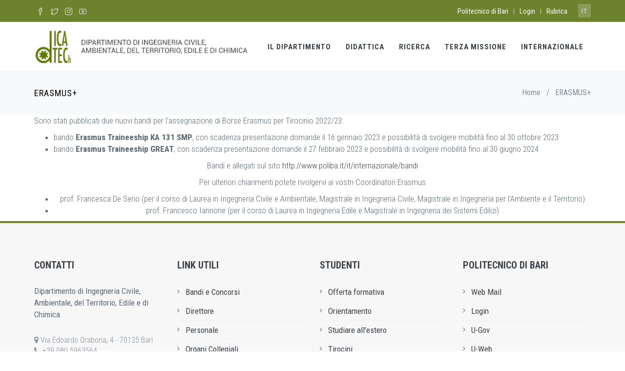

--- FILE ---
content_type: text/html; charset=UTF-8
request_url: http://www.dicatechpoliba.it/erasmusplus2022
body_size: 5968
content:
<!DOCTYPE html>
<html lang="it" dir="ltr">
  <head>
    <meta charset="utf-8" />
<meta name="Generator" content="Drupal 8 (https://www.drupal.org)" />
<meta name="MobileOptimized" content="width" />
<meta name="HandheldFriendly" content="true" />
<meta name="viewport" content="width=device-width, initial-scale=1.0" />
<link rel="shortcut icon" href="/themes/custom/jango_sub/favicon.ico" type="image/vnd.microsoft.icon" />
<link rel="alternate" hreflang="it" href="http://www.dicatechpoliba.it/it/erasmusplus2022" />
<link rel="canonical" href="/it/erasmusplus2022" />
<link rel="shortlink" href="/it/node/406" />
<link rel="revision" href="/it/erasmusplus2022" />

    <title>ERASMUS+ | Dipartimento DICATECh | Politecnico di Bari</title>
    <style media="all">
@import url("/core/themes/stable/css/system/components/ajax-progress.module.css?sdvsxq");
@import url("/core/themes/stable/css/system/components/autocomplete-loading.module.css?sdvsxq");
@import url("/core/themes/stable/css/system/components/fieldgroup.module.css?sdvsxq");
@import url("/core/themes/stable/css/system/components/container-inline.module.css?sdvsxq");
@import url("/core/themes/stable/css/system/components/clearfix.module.css?sdvsxq");
@import url("/core/themes/stable/css/system/components/details.module.css?sdvsxq");
@import url("/core/themes/stable/css/system/components/hidden.module.css?sdvsxq");
@import url("/core/themes/stable/css/system/components/item-list.module.css?sdvsxq");
@import url("/core/themes/stable/css/system/components/js.module.css?sdvsxq");
@import url("/core/themes/stable/css/system/components/nowrap.module.css?sdvsxq");
@import url("/core/themes/stable/css/system/components/position-container.module.css?sdvsxq");
@import url("/core/themes/stable/css/system/components/progress.module.css?sdvsxq");
@import url("/core/themes/stable/css/system/components/reset-appearance.module.css?sdvsxq");
@import url("/core/themes/stable/css/system/components/resize.module.css?sdvsxq");
@import url("/core/themes/stable/css/system/components/sticky-header.module.css?sdvsxq");
@import url("/core/themes/stable/css/system/components/system-status-counter.css?sdvsxq");
@import url("/core/themes/stable/css/system/components/system-status-report-counters.css?sdvsxq");
@import url("/core/themes/stable/css/system/components/system-status-report-general-info.css?sdvsxq");
@import url("/core/themes/stable/css/system/components/tabledrag.module.css?sdvsxq");
@import url("/core/themes/stable/css/system/components/tablesort.module.css?sdvsxq");
@import url("/core/themes/stable/css/system/components/tree-child.module.css?sdvsxq");
@import url("/modules/custom/nikadevs_cms/support/css/feedback.css?sdvsxq");
</style>
<style media="all">
@import url("/themes/custom/jango/assets/plugins/socicon/socicon.css?sdvsxq");
@import url("/themes/custom/jango/assets/plugins/bootstrap-social/bootstrap-social.css?sdvsxq");
@import url("/themes/custom/jango/assets/plugins/font-awesome/css/font-awesome.min.css?sdvsxq");
@import url("/themes/custom/jango/assets/plugins/simple-line-icons/simple-line-icons.min.css?sdvsxq");
@import url("/themes/custom/jango/assets/plugins/animate/animate.min.css?sdvsxq");
@import url("/themes/custom/jango/assets/plugins/cubeportfolio/css/cubeportfolio.min.css?sdvsxq");
@import url("/themes/custom/jango/assets/plugins/owl-carousel/assets/owl.carousel.css?sdvsxq");
@import url("/themes/custom/jango/assets/plugins/fancybox/jquery.fancybox.css?sdvsxq");
@import url("/themes/custom/jango/assets/plugins/slider-for-bootstrap/css/slider.css?sdvsxq");
@import url("/themes/custom/jango/assets/plugins/ilightbox/css/ilightbox.css?sdvsxq");
@import url("/themes/custom/jango/css/YTPlayer.css?sdvsxq");
</style>
<link rel="stylesheet" href="//fonts.googleapis.com/css?family=Roboto+Condensed:300italic,400italic,700italic,400,300,700&amp;amp;subset=all" media="all" />
<style media="all">
@import url("/themes/custom/jango/assets/plugins/bootstrap/css/bootstrap.css?sdvsxq");
@import url("/themes/custom/jango/assets/base/css/plugins.css?sdvsxq");
@import url("/themes/custom/jango/assets/base/css/components.css?sdvsxq");
@import url("/themes/custom/jango/assets/base/css/custom.css?sdvsxq");
@import url("/themes/custom/jango/css/drupal.css?sdvsxq");
@import url("/themes/custom/jango/assets/base/css/themes/yellow2.css?sdvsxq");
@import url("/themes/custom/jango_sub/css/custom.css?sdvsxq");
</style>

    
<!--[if lte IE 8]>
<script src="/core/assets/vendor/html5shiv/html5shiv.min.js?v=3.7.3"></script>
<![endif]-->

      </head>
  <body class="appear-animate">
        <a href="#main-content" class="visually-hidden focusable">
      Skip to main content
    </a>
    
      <div class="dialog-off-canvas-main-canvas" data-off-canvas-main-canvas>
    

  
                              
            <div class="nd-region" style="">
    
                
      <div class="container-fluid">

        <div id="Header" class="row ">

          
            
                              <div id="header" class="col-md-12 " style="">
              
                  <div>
    <div id="block-dt-menu-topbar-main">
  
    
                  <div class="field field--name-body field--type-text-with-summary field--label-hidden field__item"><header class="c-layout-header c-layout-header-4 c-layout-header-default-mobile " data-minimize-offset="80">
  <input type="hidden" id="body-classes" value="c-layout-header-mobile-fixed c-layout-header-topbar c-layout-header-topbar-collapse c-header-not-fixed"/>
      <div class="c-topbar c-topbar-dark">
      <div class="container">
        <!-- BEGIN: INLINE NAV -->
                  <nav class="c-top-menu c-pull-left">
            <ul class="c-icons c-theme-ul">
                              <li><a href="https://www.facebook.com/dicatechpoliba/" target="_blank"><i class="icon-social-facebook"></i></a></li>
                              <li><a href="https://twitter.com/polibaofficial" target="_blank"><i class="icon-social-twitter"></i></a></li>
                              <li><a href="https://www.instagram.com/politecnicodibari/" target="_blank"><i class="icon-social-instagram"></i></a></li>
                              <li><a href="https://www.youtube.com/channel/UCBKfBTFGbYof8mNbhASyN0w/featured" target="_blank"><i class="icon-social-youtube"></i></a></li>
                          </ul>
          </nav>
                <!-- END: INLINE NAV -->

        <!-- BEGIN: INLINE NAV -->
        <nav class="c-top-menu c-pull-right">
          <ul class="c-links c-theme-ul">
                        
                              <li>
                  <a href="https://www.poliba.it/" >Politecnico di Bari</a>
                </li>
                <li class="c-divider">|</li>
                          
                              <li>
                  <a href="https://resources.dicatechpoliba.it/index.php?id=93" >Login</a>
                </li>
                <li class="c-divider">|</li>
                          
                              <li class="last">
                  <a href="https://www.poliba.it/it/ateneo/rubrica" >Rubrica</a>
                </li>
                                    </ul>

                                    <ul class="c-ext c-theme-ul">
                <li class="c-lang dropdown c-last">
                  <a href="#">it</a>
                  <!-- Language list menu -->
                  <ul class="language-switcher-language-url dropdown-menu pull-right"><li hreflang="en" data-drupal-link-system-path="node/406" class="en"><a href="/en/node/406" class="language-link" hreflang="en" data-drupal-link-system-path="node/406">English</a></li><li hreflang="it" data-drupal-link-system-path="node/406" class="it is-active"><a href="/it/erasmusplus2022" class="language-link is-active" hreflang="it" data-drupal-link-system-path="node/406">Italian</a></li></ul>
                </li>
              </ul>
                      
        </nav>
        <!-- END: INLINE NAV -->
      </div>
    </div>
  
  <div class="c-navbar">
    <div class="container">
      <!-- BEGIN: BRAND -->
      <div class="c-navbar-wrapper clearfix">
        <div class="c-brand c-pull-left">
          <a href="http://www.dicatechpoliba.it/it" class="c-logo">
            <img src="http://www.dicatechpoliba.it/sites/default/files/logodigatech.png" alt="Dipartimento DICATECh | Politecnico di Bari" class="c-desktop-logo">
            <img src="http://www.dicatechpoliba.it/sites/default/files/logodigatech.png" alt="Dipartimento DICATECh | Politecnico di Bari" class="c-desktop-logo-inverse">
            <img src="http://www.dicatechpoliba.it/sites/default/files/logodigatech.png" alt="Dipartimento DICATECh | Politecnico di Bari" class="c-mobile-logo">
          </a>
          <button class="c-hor-nav-toggler" type="button" data-target=".c-mega-menu">
            <span class="c-line"></span>
            <span class="c-line"></span>
            <span class="c-line"></span>
          </button>
          <button class="c-topbar-toggler" type="button">
            <i class="fa fa-ellipsis-v"></i>
          </button>
                            </div>
        
        <!-- Dropdown menu toggle on mobile: c-toggler class can be applied to the link arrow or link itself depending on toggle mode -->
        <nav class="c-mega-menu c-pull-right c-mega-menu-light c-mega-menu-dark-mobile c-mega-menu-onepage c-fonts-uppercase c-fonts-bold"
          data-onepage-animation-speed="700">
          <!-- Main Menu -->
          <ul class="nav navbar-nav c-theme-nav">
              


<li  class="tb-megamenu-item level-1 mega" data-id="menu_link_content:4d20552c-40cc-4da4-ab18-e084d8d637a7" data-level="1" data-type="menu_item" data-class="" data-xicon="" data-caption="" data-alignsub="" data-group="0" data-hidewcol="0" data-hidesub="0" data-label="Il Dipartimento" >
  <a href="/it/dicatech-dipartimento"  class="c-link">
    
    Il Dipartimento

      </a>
  
</li>

  


<li  class="tb-megamenu-item level-1 mega" data-id="menu_link_content:e6c2f025-fa61-455a-8e75-1fbb5c020069" data-level="1" data-type="menu_item" data-class="" data-xicon="" data-caption="" data-alignsub="" data-group="0" data-hidewcol="0" data-hidesub="0" data-label="Didattica" >
  <a href="/it/dicatech-corsi-di-studio"  class="c-link">
    
    Didattica

      </a>
  
</li>

  


<li  class="tb-megamenu-item level-1 mega" data-id="menu_link_content:ed6ecf3e-efb3-48ab-a8b8-a26166d22437" data-level="1" data-type="menu_item" data-class="" data-xicon="" data-caption="" data-alignsub="" data-group="0" data-hidewcol="0" data-hidesub="0" data-label="Ricerca" >
  <a href="/it/dicatech-ricerca"  class="c-link">
    
    Ricerca

      </a>
  
</li>

  


<li  class="tb-megamenu-item level-1 mega" data-id="menu_link_content:b47c137d-60ba-43f2-a5d4-24f3fe3c93d1" data-level="1" data-type="menu_item" data-class="" data-xicon="" data-caption="" data-alignsub="" data-group="0" data-hidewcol="0" data-hidesub="0" data-label="Terza Missione" >
  <a href="https://terzamissione.poliba.it/dipartimenti/dicatech"  class="c-link">
    
    Terza Missione

      </a>
  
</li>

  


<li  class="tb-megamenu-item level-1 mega" data-id="menu_link_content:b0b467de-242f-43d5-a79b-b0402ac9aff6" data-level="1" data-type="menu_item" data-class="" data-xicon="" data-caption="" data-alignsub="" data-group="0" data-hidewcol="0" data-hidesub="0" data-label="Internazionale" >
  <a href="/it/dicatech-internazionale"  class="c-link">
    
    Internazionale

      </a>
  
</li>




            
            
            
                      </ul>
        </nav>
      </div>

      
    </div>
  </div>
</header>
</div>
      
  </div>
<div id="block-breadcrumbswhite">
  
    
                  <div class="field field--name-body field--type-text-with-summary field--label-hidden field__item"><div  class = ' c-layout-breadcrumbs-1 c-fonts-uppercase c-fonts-bold c-bordered c-bordered-both' align = 'text-left'><div class="c-breadcrumbs-wrapper">
  <div class="container">
    <div class="c-page-title c-pull-left">
      <h3 class="c-font-uppercase c-font-sbold">ERASMUS+</h3>
          </div>
      <nav role="navigation" aria-labelledby="system-breadcrumb">
    <h2 id="system-breadcrumb" class="visually-hidden">Breadcrumb</h2>
    <ol class="c-page-breadcrumbs c-theme-nav c-pull-right c-fonts-regular">
          <li>
                  <a href="/it">Home</a>
              </li>
          <li>
                  /
              </li>
          <li>
                  ERASMUS+
              </li>
        </ol>
  </nav>

  </div>
</div>
</div>
 </div>
      
  </div>

  </div>


                              </div>
              
            
          
            
          
            
          
            
          
            
          
            
          
            
          
            
          
        </div>

      </div>

            </div>
    

                              
            <div class="nd-region" style="">
    
                
      <div class="container-fluid">

        <div id="Content" class="row row-setting-open ">

          
            
          
            
          
            
          
            
                              <div id="content" class="col-md-12 " style="">
              
                  <div>
    
<div id="block-jango-sub-content">
  
    
      <article role="article">

  
    

  
  <div>
                <div class="field field--name-body field--type-text-with-summary field--label-hidden field__item"><div  class = ' container'>
<p>Sono stati pubblicati due nuovi bandi per l'assegnazione di Borse Erasmus per Tirocinio 2022/23:</p><ul class="c-links c-theme-ul"><li>bando <b>Erasmus Traineeship KA 131 SMP</b>, con scadenza presentazione domande il 16 gennaio 2023 e possibilità di svolgere mobilità fino al 30 ottobre 2023</li><li>bando <b>Erasmus Traineeship GREAT</b>, con scadenza presentazione domande il 27 febbraio 2023 e possibilità di svolgere mobilità fino al 30 giugno 2024</li></ul><div align="center"><p>Bandi e allegati sul sito <a href="http://www.poliba.it/it/internazionale/bandi" target="_new">http://www.poliba.it/it/internazionale/bandi</a><br></p><p>Per ulteriori chiarimenti potete rivolgervi ai vostri Coordinatori Erasmus</p><ul class="c-links c-theme-ul"><li>prof. Francesca De Serio (per il corso di Laurea in Ingegneria Civile e Ambientale, Magistrale in Ingegneria Civile, Magistrale in Ingegneria per l'Ambiente e il Territorio)</li> <li>prof. Francesco Iannone (per il corso di Laurea in Ingegneria Edile e Magistrale in Ingegneria dei Sistemi Edilizi)</li></ul></div>
</div>
 </div>
      
  </div>

</article>

  </div>

  </div>


                              </div>
              
            
          
            
          
            
          
            
          
            
          
        </div>

      </div>

            </div>
    

                              
            <div class="nd-region" style="">
    
                
      <div class="container-fluid">

        <div id="Content-Full-Width" class="row ">

          
            
          
            
          
            
          
            
          
            
          
            
          
            
          
            
          
        </div>

      </div>

            </div>
    

                              
            <div class="nd-region" style="">
    
                
      <div class="container-fluid">

        <div id="Footer" class="row ">

          
            
          
            
          
            
          
            
          
            
          
            
          
            
          
            
                              <div id="footer" class="col-md-12 " style="">
              
                  <div>
    <div id="block-dt-footer">
  
    
                  <div class="field field--name-body field--type-text-with-summary field--label-hidden field__item"><div  class = ' c-layout-footer c-layout-footer-6 c-bg-grey-1'>
<div  class = ' c-bg-grey-1  c-prefooter c-bg-white' id = 'contact'>
<div  class = ' container'>
<div  class = ' row'>
<div  class = ' col-md-3'>
<div  class = ' c-container c-last'>
<div  class="c-content-title-1"><h3 class="c-left c-font-uppercase   c-font-bold c-font-20"><span class="title-wrap">CONTATTI</span></h3></div>
<div  style = 'padding-bottom: 0px; margin-bottom: 0px;'><div class="c-content-title-1"><p>Dipartimento di Ingegneria Civile, Ambientale, del Territorio, Edile e di Chimica</p></div></div>
<div  class = ' c-text c-font-16 c-font-regular' style = 'padding-top: 0px; margin-top: 0px;'><p><i class="fa fa-map-marker"></i> Via Edoardo Orabona, 4 - 70125 Bari <br><i class="fa fa-phone"></i> +39.080.5963564<br><i class="fa fa-envelope"></i> PEC: <a href="/cdn-cgi/l/email-protection" class="__cf_email__" data-cfemail="8eeae7edeffaebede6a0fee1e2e7ecefcee2ebe9efe2e3efe7e2a0e7fa">[email&#160;protected]</a><br></p></div>
</div>
</div>
<div  class = ' col-md-3'>
<div  class = ' c-container c-last'>
<div  class="c-content-title-1"><h3 class="c-left c-font-uppercase   c-font-bold c-font-20"><span class="title-wrap">LINK UTILI</span></h3></div>
<div  class = ' c-content-ver-nav'><ul class="c-menu">	<li class="first leaf"><a href="/dicatech-bandi-e-concorsi">Bandi e Concorsi</a></li>	<li class="leaf"><a href="/dicatech-scheda-personale?idp=189&amp;empid=79971c11c0f4106e9b5b012622d3fda345e701b7">Direttore</a></li>	<li class="leaf"><a href="/dicatech-personale">Personale</a></li>	<li class="leaf"><a href="/dicatech-organi-collegiali">Organi Collegiali</a></li></ul></div>
</div>
</div>
<div  class = ' col-md-3'>
<div  class = ' c-container c-last'>
<div  class="c-content-title-1"><h3 class="c-left c-font-uppercase   c-font-bold c-font-20"><span class="title-wrap">STUDENTI</span></h3></div>
<div  class = ' c-content-ver-nav'><ul class="c-menu">	<li class="first leaf"><a href="/dicatech-offerta-formativa">Offerta formativa</a></li>	<li class="leaf"><a href="/dicatech-orientamento">Orientamento</a></li>	<li class="leaf"><a href="/dicatech-erasmus">Studiare all’estero</a></li>	<li class="leaf"><a href="/dicatech-tirocini">Tirocini</a></li></ul></div>
</div>
</div>
<div  class = ' col-md-3'>
<div  class = ' c-container c-last'>
<div  class="c-content-title-1"><h3 class="c-left c-font-uppercase   c-font-bold c-font-20"><span class="title-wrap">POLITECNICO DI BARI</span></h3></div>
<div  class = ' c-content-ver-nav'><ul class="c-menu">	<li class="first leaf"><a href="http://mail.office365.com/">Web Mail</a></li>	<li class="leaf"><a href="http://www.poliba.it/it/saml_login">Login</a></li>	<li class="leaf"><a href="https://www.poliba.u-gov.it/">U-Gov</a></li>	<li class="leaf"><a href="https://poliba.u-web.cineca.it/">U-Web</a></li></ul></div>
</div>
</div>
</div>
</div>
</div>
<div  class = ' c-bg-white  c-postfooter'>
<div  class = ' container'>
<div  class = ' row'>
<div  class = ' col-md-6 col-lg-6 c-col'>
<p>Copyright © 2023. DICATECh - Politecnico di Bari</p>
</div>
<div  class = ' col-md-6 col-lg-6 c-col'>
<div  class = ' text-center' style = ' text-align:right;'><p><a href="https://www.poliba.it/it/node/409">Note Legali</a> - <a href="https://www.poliba.it/it/node/5210">Centro Privacy</a></p></div>
</div>
</div>
</div>
</div>
</div>
 </div>
      
  </div>
<div id="block-dt-google-analytics">
  
    
                  <div class="field field--name-body field--type-text-with-summary field--label-hidden field__item"><!-- Global site tag (gtag.js) - Google Analytics -->
<script data-cfasync="false" src="/cdn-cgi/scripts/5c5dd728/cloudflare-static/email-decode.min.js"></script><script async src="https://www.googletagmanager.com/gtag/js?id=UA-165771668-1"></script>
<script>
  window.dataLayer = window.dataLayer || [];
  function gtag(){dataLayer.push(arguments);}
  gtag('js', new Date());

  gtag('config', 'UA-165771668-1');
</script></div>
      
  </div>

  </div>


                              </div>
              
            
          
        </div>

      </div>

            </div>
    



  </div>

    
    <script type="application/json" data-drupal-selector="drupal-settings-json">{"path":{"baseUrl":"\/","scriptPath":null,"pathPrefix":"it\/","currentPath":"node\/406","currentPathIsAdmin":false,"isFront":false,"currentLanguage":"it"},"pluralDelimiter":"\u0003","base_path":"\/","theme_path":"themes\/custom\/jango","TBMegaMenu":{"theme":"jango_sub"},"user":{"uid":0,"permissionsHash":"5cd4074ef1a85593c0061b81b6d7c129ec8ea37ce1f18a212f062c8702574456"}}</script>
<script src="/core/assets/vendor/domready/ready.min.js?v=1.0.8"></script>
<script src="/core/assets/vendor/jquery/jquery.min.js?v=3.2.1"></script>
<script src="/core/assets/vendor/jquery-once/jquery.once.min.js?v=2.2.0"></script>
<script src="/core/misc/drupalSettingsLoader.js?v=8.6.12"></script>
<script src="/core/misc/drupal.js?v=8.6.12"></script>
<script src="/core/misc/drupal.init.js?v=8.6.12"></script>
<script src="/modules/custom/nikadevs_cms/support/js/html2canvas.js?sdvsxq"></script>
<script src="/modules/custom/nikadevs_cms/support/js/feedback.js?sdvsxq"></script>
<script src="/themes/custom/jango/assets/plugins/jquery-migrate.min.js?v=1.x"></script>
<script src="/themes/custom/jango/assets/plugins/bootstrap/js/bootstrap.min.js?v=1.x"></script>
<script src="/themes/custom/jango/assets/plugins/jquery.easing.min.js?v=1.x"></script>
<script src="/themes/custom/jango/assets/plugins/reveal-animate/wow.js?v=1.x"></script>
<script src="/themes/custom/jango/assets/plugins/cubeportfolio/js/jquery.cubeportfolio.min.js?v=1.x"></script>
<script src="/themes/custom/jango/assets/plugins/owl-carousel/owl.carousel.min.js?v=1.x"></script>
<script src="/themes/custom/jango/assets/plugins/counterup/jquery.waypoints.min.js?v=1.x"></script>
<script src="/themes/custom/jango/assets/plugins/counterup/jquery.counterup.min.js?v=1.x"></script>
<script src="/themes/custom/jango/assets/plugins/fancybox/jquery.fancybox.pack.js?v=1.x"></script>
<script src="/themes/custom/jango/assets/plugins/slider-for-bootstrap/js/bootstrap-slider.js?v=1.x"></script>
<script src="/themes/custom/jango/assets/plugins/zoom-master/jquery.zoom.min.js?v=1.x"></script>
<script src="/themes/custom/jango/assets/plugins/isotope/isotope.pkgd.min.js?v=1.x"></script>
<script src="/themes/custom/jango/assets/plugins/isotope/imagesloaded.pkgd.min.js?v=1.x"></script>
<script src="/themes/custom/jango/assets/plugins/isotope/packery-mode.pkgd.min.js?v=1.x"></script>
<script src="/themes/custom/jango/assets/plugins/ilightbox/js/jquery.requestAnimationFrame.js?v=1.x"></script>
<script src="/themes/custom/jango/assets/plugins/ilightbox/js/jquery.mousewheel.js?v=1.x"></script>
<script src="/themes/custom/jango/assets/plugins/ilightbox/js/ilightbox.packed.js?v=1.x"></script>
<script src="/themes/custom/jango/assets/plugins/progress-bar/progressbar.js?v=1.x"></script>
<script src="/themes/custom/jango/assets/base/js/scripts/reveal-animate/reveal-animate.js?v=1.x"></script>
<script src="/themes/custom/jango/assets/base/js/app.js?v=1.x"></script>
<script src="/themes/custom/jango/assets/base/js/components.js?v=1.x"></script>
<script src="/themes/custom/jango/assets/base/js/components-shop.js?v=1.x"></script>
<script src="/themes/custom/jango/assets/plugins/gmaps/gmaps.js?v=1.x"></script>
<script src="/themes/custom/jango/assets/plugins/gmaps/api.js?v=1.x"></script>
<script src="/themes/custom/jango/js/jquery.mb.YTPlayer.js?v=1.x"></script>
<script src="/themes/custom/jango/js/drupal.js?v=1.x"></script>

    <div class="c-layout-go2top" style="display: block;">
      <i class="icon-arrow-up"></i>
    </div>

    
    <!--[if lt IE 9]>
    <script src="../assets/global/plugins/excanvas.min.js"></script>
    <![endif]-->
  <script defer src="https://static.cloudflareinsights.com/beacon.min.js/vcd15cbe7772f49c399c6a5babf22c1241717689176015" integrity="sha512-ZpsOmlRQV6y907TI0dKBHq9Md29nnaEIPlkf84rnaERnq6zvWvPUqr2ft8M1aS28oN72PdrCzSjY4U6VaAw1EQ==" data-cf-beacon='{"version":"2024.11.0","token":"c614ebe4bff84c9cae8c76cba596ca65","r":1,"server_timing":{"name":{"cfCacheStatus":true,"cfEdge":true,"cfExtPri":true,"cfL4":true,"cfOrigin":true,"cfSpeedBrain":true},"location_startswith":null}}' crossorigin="anonymous"></script>
</body>
</html>


--- FILE ---
content_type: text/css
request_url: http://www.dicatechpoliba.it/themes/custom/jango/css/drupal.css?sdvsxq
body_size: 8990
content:
.mt-0 {
  margin-top: 0 !important
}

.mt-10 {
  margin-top: 10px
}

.mt-20 {
  margin-top: 20px
}

.mt-30 {
  margin-top: 30px
}

.mt-40 {
  margin-top: 40px
}

.mt-50 {
  margin-top: 50px
}

.mt-60 {
  margin-top: 60px
}

.mt-70 {
  margin-top: 70px
}

.mt-80 {
  margin-top: 80px
}

.mt-90 {
  margin-top: 90px
}

.mt-100 {
  margin-top: 100px
}

.mt-110 {
  margin-top: 110px
}

.mt-120 {
  margin-top: 120px
}

.mt-130 {
  margin-top: 130px
}

.mt-140 {
  margin-top: 140px
}

.mb-0 {
  margin-bottom: 0 !important
}

.mb-10 {
  margin-bottom: 10px
}

.mb-20 {
  margin-bottom: 20px
}

.mb-30 {
  margin-bottom: 30px
}

.mb-40 {
  margin-bottom: 40px
}

.mb-50 {
  margin-bottom: 50px
}

.mb-60 {
  margin-bottom: 60px
}

.mb-70 {
  margin-bottom: 70px
}

.mb-80 {
  margin-bottom: 80px
}

.mb-90 {
  margin-bottom: 90px
}

.mb-100 {
  margin-bottom: 100px
}

.mb-110 {
  margin-bottom: 110px
}

.mb-120 {
  margin-bottom: 120px
}

.mb-130 {
  margin-bottom: 130px
}

.mb-140 {
  margin-bottom: 140px
}

.pt-0 {
  padding-top: 0 !important
}

.pt-10 {
  padding-top: 10px
}

.pt-20 {
  padding-top: 20px
}

.pt-30 {
  padding-top: 30px
}

.pt-40 {
  padding-top: 40px
}

.pt-50 {
  padding-top: 50px
}

.pt-60 {
  padding-top: 60px
}

.pt-70 {
  padding-top: 70px
}

.pt-80 {
  padding-top: 80px
}

.pt-90 {
  padding-top: 90px
}

.pt-100 {
  padding-top: 100px
}

.pt-110 {
  padding-top: 110px
}

.pt-120 {
  padding-top: 120px
}

.pt-130 {
  padding-top: 130px
}

.pt-140 {
  padding-top: 140px
}

.pb-0 {
  padding-bottom: 0 !important
}

.pb-10 {
  padding-bottom: 10px
}

.pb-20 {
  padding-bottom: 20px
}

.pb-30 {
  padding-bottom: 30px
}

.pb-40 {
  padding-bottom: 40px
}

.pb-50 {
  padding-bottom: 50px
}

.pb-60 {
  padding-bottom: 60px
}

.pb-70 {
  padding-bottom: 70px
}

.pb-80 {
  padding-bottom: 80px
}

.pb-90 {
  padding-bottom: 90px
}

.pb-100 {
  padding-bottom: 100px
}

.pb-110 {
  padding-bottom: 110px
}

.pb-120 {
  padding-bottom: 120px
}

.pb-130 {
  padding-bottom: 130px
}

.pb-140 {
  padding-bottom: 140px
}

.container .container{
  width: auto;
}

body {
  overflow-x: hidden;
}

#admin-menu, #admin-menu .dropdown,
div.contextual-links-wrapper {
  z-index: 9999;
}

div.contextual-links-wrapper {
  display: block;
  font-size: 90%;
  position: absolute;
  height: 50px;
  width: 50px;
  right: 5px;
  top: 2px;
}

div.contextual-links-wrapper ul.contextual-links {
  background-color: #fff;
  border: 1px solid #ccc;
  display: none;
  margin: 0;
  padding: 0.25em 0;
  position: absolute;
  right: 0;
  text-align: left;
  top: 18px;
  white-space: nowrap;
  -moz-border-radius: 4px 0 4px 4px;
  -webkit-border-bottom-left-radius: 4px;
  -webkit-border-bottom-right-radius: 4px;
  -webkit-border-top-right-radius: 0;
  -webkit-border-top-left-radius: 4px;
  border-radius: 4px 0 4px 4px;
}

div.contextual-links-wrapper:hover ul.contextual-links {
  display: block;
}

ul.contextual-links li {
  line-height: 100%;
  list-style: none;
  list-style-image: none;
  margin: 0;
  padding: 0;
}

ul.contextual-links li a {
  color: #333 !important;
  display: block;
  margin: 0.25em 0;
  padding: 0.25em 1em 0.25em 0.5em;
}

.lower,
.lower a {
  text-transform: lowercase;
}

/* Fix for full width content */
@media (min-width: 992px) {
  .nd-region > .container-fluid {
    padding: 0 15px;
  }
}

.nd-region > .container-fluid > .row > .col-md-12 {
  padding-left: 0;
  padding-right: 0;
}

/* MD Slider */

.md-arrow-left,
.md-arrow-right {
  font-family: 'FontAwesome';
  font-weight: 100;
  background-image: url(../assets/base/img/content/line-icons/default.png);
  display: inline-block;
  width: 60px;
  height: 60px;
  background-size: cover;
  transition: all 0.3s;
  color: #ffffff;
  opacity: 0.3;
  /*filter: alphaopacity=30;*/
}

.md-arrow-left:hover,
.md-arrow-right:hover {
  transition: all 0.3s;
  opacity: 1;
  /*filter: alphaopacity=100;*/
}

.md-arrow-left {
  /*background-position: 0 3600%;*/
  background-position: 0 -1080px;
}

.md-arrow-right {
  /*background-position: 0 3700%;*/
  background-position: 0 -1020px;
}

.rtecenter {
  text-align: center;
}

img {
  display: inline-block;
  max-width: 100%;
  height: auto;
}

.element-invisible {
  position: absolute !important;
  clip: rect(1px, 1px, 1px, 1px);
  overflow: hidden;
  height: 1px;
}

.input-group legend {
  display: none;
}

/* Commerce */
.c-product-compare-table .field--name-quantity {
  display: none;
}

.c-product-compare-table .form-group {
  margin: 0;
}

.btn-group-justified > .btn-group {
  vertical-align: top;
}

.node-product-teaser-list .extra-components,
.node-product-teaser-list .flag-outer {
  display: inline-block;
}

@media(min-width: 991px) {
  .c-layout-header-4 .c-navbar .c-logo{
    line-height: 100px;
  }
}

.extra-components img,
.extra-components .price,
.extra-components .field--name-quantity,
.extra-components .multiple .data,
.extra-components form > .form-group,
.node-product-teaser-list .extra-components .string.sku,
.node-product-teaser-list .extra-components .string.title {
  display: none;
}

.extra-components .multiple.variations > .data:first-child {
  display: block;
}

.extra-components .form-group {
  margin: 0;
}

.c-btn-uppercase.btn-lg {
  padding: 12px 10px 11px 10px;
}

.commerce-order-item-add-to-cart-form .js-form-type-select label {
  font-size: 17px;
  font-weight: 600;
  min-width: 50px;
  text-transform: uppercase;
}

.commerce-order-item-add-to-cart-form select {
  display: inline-block;
  width: 97px;
}

.products-grid-white-border .commerce-cart-add-to-cart .c-font-white.c-theme-btn.btn {
  color: #FFFFFF;
  background: none;
  border: 1px solid #FFFFFF;
  font-size: 14px;
  font-weight: 700;
  padding: 7px 20px 5px 20px;
}

.products-grid-white-border .commerce-cart-add-to-cart .c-font-white.c-theme-btn.btn:hover {
  background-color: #fff;
  color: #2f353b !important;
}

.view-wishlist .commerce-cart-add-to-cart .btn {
  padding: 4px 18px 4px 18px;
  font-size: 14px;
  margin: 0;
}

/* Flags */
.c-shop-product-details-2 .flag-outer a {
  background: none;
  border: 1px solid #32c5d2;
  color: #32c5d2;
  display: inline-block;
  font-weight: 400;
  padding: 6px;
  text-align: center;
  width: 150px;
}

.c-shop-product-details-2 .flag-outer a:hover {
  background: #32c5d2;
  color: #fff;
}

.c-shop-product-details-2 input.form-submit {
  width: 150px;
}

.c-product-compare-table .flag-compare a {
  border: solid 1px #32c5d2;
  color: #32c5d2;
  background: none;
  font-size: 16px;
  font-weight: 400;
  padding: 6px 20px 4px 20px;
}

.c-product-compare-table .flag-compare a:hover {
  color: #ffffff;
  background: #32c5d2;
  border-color: #32c5d2;
}

.views-view-grid .flag-wishlist a {
  font-size: 12px;
  background-color: #FFFFFF;
  border: none;
  color: #7f8c97;
  display: inline-block;
  font-weight: 400;
  padding: 13px 10px;
  text-align: center;
  text-transform: uppercase;
  width: 100%;
}

.views-view-grid .flag-wishlist a:hover {
  background-color: #e7505a;
  color: #fff;
}

.views-view-grid .products-grid-white-border .flag-wishlist a {
  color: #FFFFFF;
  background: none;
  border: 1px solid #FFFFFF;
  font-size: 14px;
  font-weight: 700;
  margin-top: 10px;
  padding: 7px 20px 5px 20px;
  width: auto;
}

.views-view-grid .products-grid-white-border .flag-wishlist a:hover {
  background-color: #fff;
  color: #2f353b;
}

.view-wishlist .flag-wishlist a {
  border: 1px solid #e1e6ee;
  color: #7f8c97;
  display: inline-block;
  font-size: 14px;
  font-weight: bold;
  line-height: 1.33333;
  padding: 6px 18px 4px 18px;
  text-transform: uppercase;
}

.view-wishlist .flag-wishlist a:hover {
  background-color: #e7505a;
  color: white;
}

  /* MD Slider Shop */
.c-layout-revo-slider-13 {
  text-align: center;
}

.c-layout-revo-slider-14 .c-main-title {
  line-height: 28px;
  border-width: 0;
  margin: 10px 0 0;
  padding: 0;
  letter-spacing: 0;
  font-weight: 600;
  font-size: 71px;
}

.c-layout-revo-slider-14 .c-main-title span {
  line-height: 10px;
  border-width: 0;
  margin: 0;
  padding: 0;
  letter-spacing: 0;
  font-weight: 600;
  font-size: 24px;
}

.md-object p {
  line-height: 20px;
  letter-spacing: 0;
  font-weight: 500;
  font-size: 15px;
}

/* Product page */
.c-zoom .zoomImg{
  display: none !important;
}
.c-zoom:hover .zoomImg{
  display: block !important;
}

.product-field-groups .label {
  color: rgb(92, 104, 115);
  display: inline-block;
  font-size: 100%;
  padding: 0;
}

.product-field-groups .data,
.product-field-groups .multiple {
  display: inline-block;
}

.c-shop-product-details-2 .c-product-gallery > .c-product-gallery-content img,
.c-shop-product-details-2 .c-product-gallery > .c-product-gallery-thumbnail > .c-product-thumb img {
  height: auto;
}

.c-product-review .fivestar-user-stars,
.c-shop-product-details-2 .c-product-meta > .c-product-review .c-product-rating {
  display: inline-block;
  padding-right: 1em;
  border-right: 1px solid;
  border-color: #cccccc;
}

.field-name-field-rating {
  display: inline-block;
}

.c-shop-product-details-2 .c-product-meta .c-product-variant select {
  border-color: #d0d7de;
  padding: 6px;
}

.c-shop-product-details-2 .c-product-meta .c-product-meta-label {
  margin-right: 20px;
  min-width: 50px;
}

.c-shop-product-tab-1 .nav > li > a,
.c-shop-product-tab-1 .nav > li:hover > a {
  border-width: 2px 0 0 0 !important;
  border-radius: 0;
}

.c-shop-product-tab-1 .nav > li a {
  text-transform: uppercase;
  font-weight: 600 !important;
}

.c-shop-product-tab-1 .tab-content {
  margin-top: 60px;
}

#bootstrap-fieldgroup-nav-item--description .media .content {
  text-align: center;
}

.align-center,
#bootstrap-fieldgroup-nav-item--additional-information {
  text-align: center;
}

.media img.align-center {
  margin: 0 auto;
}

.field-span {
  font-weight: 600;
}

#bootstrap-fieldgroup-nav-item--additional-information .field {
  margin-bottom: 30px;
}

@media(min-width: 991px) {
  .bg-full-width {
    margin: 0 -100%;
    padding: 0 100%;
  }
}

.col-md-9 .c-shop-product-tab-1 .bg-full-width {
  margin: 0;
}

.col-md-9 .c-shop-product-tab-1 .container {
  width: auto;
}

.c-shop-product-tab-1 .bg-full-width {
  padding: 40px 0;
}

.c-product-review > div {
  display: inline-block;
}

.form-type-fivestar .form-type-select {
  display: inline-block;
  padding-left: 10px;
}

.form-item label {
  font-weight: 300;
  font-size: 18px;
}

.views-exposed-form .form-item label {
  font-weight: bold;
}

.grippie,
.c-product-review-input .field-name-comment-body label {
  display: none;
}

.form-item {
  margin-top: 10px;
}

.form-actions .btn-medium {
  margin-top: 5px;
}

.review .field-name-field-rating {
  float: right;
}

.item .commerce-product-field-commerce-price,
.item .commerce-product-field-field-old-price {
  display: inline-block;
}

.hidden {
  display: none;
}

.item .flag-wrapper .flag-throbber {
  position: absolute;
  top: 0;
  left: 0;
}

.cart.cart-block .form-actions {
  display: none;
}

.item .commerce-add-to-cart > div > div {
  display: none;
}

.small-col-space {
  padding-left: 5px;
  padding-right: 5px;
}

.col-md-2 .c-bg-img-center-contain.c-overlay-object {
  height: 230px !important;
}

.c-description,
.c-price {
  font-weight: 200;
}

/* Shop components 2 */
.c-bg-dark .c-border {
  border: none;
}

/* Split Products (Components 3) */
.c-content-product-2 .commerce-add-to-cart {
  margin-bottom: 0;
}

.c-content-product-2 .commerce-add-to-cart input.btn {
  margin-left: 0;
}

.col-md-2 .c-content-product-2 .flag.btn-lg {
  padding-left: 20px;
}

.col-md-2 .c-content-product-2 .commerce-add-to-cart input.btn {
  padding-left: 7px
}

.form-split-button form,
.hidden-button .col-sm-12 > .btn,
.hidden-button .row.c-margin-t-20,
.c-content-product-2 buttonREMOVE {
  display: none;
}

.node-product-teaser-list .field-name-field-products {
  display: inline-block;
}

.node-product-teaser-list .unflag-action,
.node-product-teaser-list .flag.action-unflag a,
.node-product-teaser-list .flag.action-flag a:hover {
  color: #ffffff;
  background: #8998b5;
  border: 1px solid #8998b5;
}

.node-product-teaser-list .flag.action-flag a,
.node-product-teaser-list .flag.action-unflag a:hover {
  color: #99a5b9;
  background: #ffffff;
  border: 1px solid #e1e6ee;
}

/*.node-product-teaser-list .btn-lg,*/
.node-product-teaser button {
  display: none;
}

.height330 .c-bg-img-center-contain {
  height: 330px !important;
}

.c-bs-grid-reset-space {
  margin: 0;
  padding: 0;
}

/* Product teaser */
.node-product-teaser .commerce-add-to-cart input.btn {
  padding-left: 13px;
}

/* Shop Components 4 */
.bg-dark-fix h3,
.bg-dark-fix p,
.bg-dark-fix a {
  color: #fff !important;
}

.bg-dark-fix .btn {
  border-color: #fff;
}

.bg-dark-fix .btn:hover {
  background-color: #fff;
  color: #000 !important;
}

.c-bg-pink {
  background-color: #d6b4b4;
}

.c-bg-light-blue {
  background-color: #b9d3d5;
}

.form-type-checkbox > label,
.js-form-type-checkbox > label {
  display: none;
}

.c-content-title-1 > h3 > i {
  padding-right: 8px;
}

.c-checkbox label {
  font-size: 18px;
}

.c-content-overlay .c-bg-img-center-contain {
  background-size: cover;
}

.views-exposed-form .views-exposed-widget {
  float: none;
}

.views-widget-filter-commerce_price_amount,
.views-widget-filter-field_rating_rating,
.views-widget-filter-field_stock_amount_value,
.views-exposed-form .form-item-field-rating-rating,
.views-exposed-form .form-item-field-stock-amount-value {
  display: none;
}

.views-exposed-widget.dependent-options label {
  display: block
}

.views-exposed-widget.dependent-options .views-operator,
.views-exposed-widget.dependent-options .views-widget {
  width: 48%;
  display: inline-block;
}

.views-exposed-widget.dependent-options .views-widget {
  margin-left: 3.5%;
}

.views-exposed-form {
  margin-bottom: 60px;
}

.c-layout-sidebar-menu {
  float: none !important;
  width: auto !important;
  border-top: none !important;
  margin: 0 !important;
}

/* Mega Menu */
.tb-megamenu-subnav {
  padding-left: 0;
}

.megamenu-column {
  padding: 0;
}

.mega-nav li {
  padding: 9px 25px;
  white-space: normal;
  list-style: none;
}

.mega-nav li a {
  letter-spacing: 1px;
  font-size: 12px;
  text-transform: uppercase;
  line-height: 15px;
  color: #7d8691;
  font-weight: 500;
}

.mega-nav .mega-caption {
  padding: 0 25px;
}

.mega-nav h3 {
  font-size: 14px;
  text-transform: uppercase;
  letter-spacing: 1px;
  color: #cbd2d9;
  font-weight: 500;
  margin-top: 0;
}

.c-layout-header .c-navbar .c-logo img {
  max-height: 57px;
}

.c-page-on-scroll .c-layout-header .c-navbar .c-logo img {
  max-height: 35px;
}

@media (min-width: 992px) {
  .c-layout-header .c-brand {
    margin: 0 !important;
  }
  .c-layout-header.c-layout-header-4 {
    background: #fff;
  }
  .container-fluid .c-layout-header .c-navbar .c-mega-menu > .nav.navbar-nav > li > .dropdown-menu.c-menu-type-classic {
    width: auto !important;
  }

  .c-layout-header .c-navbar .c-mega-menu.c-mega-menu-dark > .nav.navbar-nav > li .dropdown-menu {
    padding: 0;
  }

  .c-layout-header .c-navbar .c-mega-menu.c-mega-menu-dark > .nav.navbar-nav > li .dropdown-menu > li {
    padding: 25px 0 20px;
    border-right: 1px solid #32373d;
  }

  .c-layout-header .c-navbar .c-mega-menu.c-mega-menu-dark > .nav.navbar-nav > li .dropdown-menu > li:last-child {
    border-right: none;
  }
}

.megamenu-column-single li {
  line-height: 17px;
  padding: 7px 20px;
}

.megamenu-column-single {
  padding: 10px 0 !important;
}

.tb-megamenu-item li.tb-megamenu-item:hover {
  background: #292e33;
}

@media (min-width: 992px) {
  .c-layout-header .c-navbar .c-mega-menu.c-mega-menu-dark > .nav.navbar-nav > li .dropdown-menu.c-menu-type-fullwidth {
    left: auto;
    right: 20px;
  }

  .c-layout-header .c-navbar .c-mega-menu > .nav.navbar-nav > li .dropdown-menu .dropdown-menu {
    margin-top: -10px;
    margin-left: 0;
  }
}

/* Wish List */
.c-shop-wishlist-1 .c-list.list-unstyled .field-content {
  display: inline-block;
}

.c-shop-wishlist-1 .c-list.list-unstyled .add-cart-flag .field-content {
  float: left;
}

.c-shop-wishlist-1 .c-list.list-unstyled .commerce-add-to-cart .c-margin-t-20 {
  margin-top: 0;
  padding-left: 0;
}

.c-shop-wishlist-1 .c-list.list-unstyled .commerce-add-to-cart .btn-lg {
  padding: 6px 18px 4px 18px;
  font-size: 14px;
}

.c-shop-wishlist-1 .c-list.list-unstyled .field-content .c-btn-uppercase.btn-lg {
  border-color: #e1e6ee;
  padding: 6px 18px 4px 18px;
  font-size: 14px;
  font-weight: bold;
}

/* Cart page */
.c-cart-image img {
  max-width: 107px;
}

.c-cart-remove .form-group,
.c-cart-remove .delete-line-item {
  display: none;
}

.c-shop-cart-page-1 .c-cart-qty input {
  border: 1px solid #d0d7de;
  padding: 5px;
  width: 75%;
}

.c-shop-cart-page-1 .c-cart-qty .form-item {
  margin-top: 0;
}

.line-item-summary {
  margin-top: 30px;
  text-align: right;
  margin-right: -15px;
}

.line-item-summary .line-item-total-label {
  color: #677083 !important;
  font-size: 16px;
  text-transform: uppercase;
  font-weight: 600 !important;
  padding-right: 20px;
}

.line-item-total-raw {
  font-size: 16px;
  font-weight: 600 !important;
  color: #3f444a;
}

.line-item-total {
  border-bottom: 1px solid;
  border-color: rgba(135, 151, 174, 0.15);
  width: 290px;
  display: inline-block;
  padding: 0 12px 9px 0;
  margin-bottom: 9px;
}

.field-name-commerce-order-total .commerce-price-formatted-components {
  margin-top: 20px;
  width: 20%;
}

.cart-form #edit-actions,
.layout-region  #edit-actions {
  text-align: right;
}

#edit-actions div {
  display: inline-block;
}

/* Checkout */
div.address-container-inline > .form-item {
  margin-right: 0;
}

#commerce-checkout-form-checkout {
  padding: 60px 0;
}

.layout-checkout-form .billing-information {
  max-width: 600px;
}

.layout-region-checkout-footer .form-actions a {
  color: #8998b5;
  background: #ffffff;
  border: 1px solid #8998b5;
  font-size: 16px;
  font-weight: 400;
  text-transform: uppercase;
  padding: 5px 10px;
  display: inline-block;
  vertical-align: middle;
  margin-top: 5px;
  margin-left: 10px;
}

.layout-region-checkout-footer .form-actions a:hover {
  color: #ffffff;
  background: #8998b5;
  border: 1px solid #8998b5;
}

#commerce-checkout-form-checkout legend span,
.checkout_review .pane-title td,
.layout-checkout-form h2 {
  font-size: 24px;
  text-transform: uppercase;
  font-weight: 600 !important;
  color: #3f444a;
}

#commerce-checkout-form-checkout .cart_contents {
  margin-bottom: 60px;
}

#commerce-checkout-form-checkout legend {
  border-bottom: none;
}

div.addressfield-container-inline > div.form-item {
  float: none;
  margin-right: 0;
}

#edit-customer-profile-billing {
  max-width: 600px;
}

.checkout-buttons .button-operator {
  padding: 0 15px;
}

.checkout-buttons {
  padding-top: 20px;
}

.layout-region.order-summary .c-shop-cart-page-1 > .c-cart-table-row > .c-cart-image {
  clear: none;
}

/* Checkout Review */
.checkout-review {
  width: 100%;
  margin-top: 30px;
}

table.checkout-review tr td {
  padding: 0;
}

.checkout_review .pane-title td {
  padding: 15px 0 5px 0;
}

.form-item.form-type-item {
  margin-top: 0;
}

/* Title Shortcode */
.c-content-title-4 .title-wrap {
  background-color: #fff;
}

.c-bg-grey-1 .title-wrap {
  background-color: #f7f7f7;
}

.c-bg-white .title-wrap {
  background-color: #fff;
}

.c-bg-grey .title-wrap {
  background-color: #eeeeee !important;
}

.c-bg-dark .c-content-title-1 > p {
  color: #5c6873 !important;
}

.c-bg-img-bottom-right .title-wrap {
  background-color: transparent;
}

.c-font-grey {
  color: #d5dfe5;
}

.c-font-20 {
  font-size: 20px !important;
}

.c-font-18 {
  font-size: 18px !important;
  margin: 0 0 15px 0 !important;
}

.c-right .c-content-title-1 {
  float: left;
  margin: 20px 30px 0;
}

.c-footer-4-p-right .c-border {
  display: inline-block;
  margin-bottom: 24px;
}

.c-footer-4-p-right .c-border h3 {
  font-size: 30px;
  padding: 0 10px;
}

/* Products grid white border */
.c-content-isotope-overlay-btn {
  margin-top: 10px;
}

/* Cart block */
.c-cart-menu {
  z-index: 100;
}
.c-layout-header  .c-cart-menu.c-layout-cart-menu-shown{
  display: block;
}

.c-layout-header .cart-empty-block,
#block-commerce-cart-cart > h2,
.c-cart-menu-close input {
  display: none;
}

/* Header - Menu */

/*
Conflict with Mobile - search is not correct
.c-layout-header.c-layout-header-4:not(.c-header-transparent-dark){
  background-color: #fff;
}
*/
.c-header-transparent-dark:not(.c-layout-header-4) .c-btn-dark,
.c-layout-header-5 .c-btn-dark,
.c-layout-header-3 .c-btn-dark {
  border-color: #fff !important;
  color: #fff;
}

.c-header-transparent-dark .c-btn-dark:hover,
.c-layout-header-5 .c-btn-dark:hover,
.c-layout-header-3 .c-btn-dark:hover {
  background-color: #fff;
  color: #000;
}

.c-layout-header.c-layout-header-6 .c-topbar .c-top-menu > .c-links > li > a:not(.btn) {
  font-weight: 600;
}

.c-layout-header.c-layout-header-6 .c-topbar .c-top-menu > .c-links > li.last > a:not(.btn) {
  color: #000;
}

/* Primary Tabs Fixed */
.tabs.primary li > a {
  background: #f7f7f7;
  padding: 12px 13px;
  color: #6d6d6d;
  display: block;
}
.tabs.primary li {
  display: inline-block;
  border: 1px solid #ddd;
  margin-top: 10px;
}
.tabs.primary a:hover{
  text-decoration: none;
}

/* Breadcrumbs */
.c-layout-breadcrumbs-1.c-font-black h3 {
  font-weight: 600 !important;
}

.c-layout-breadcrumbs-1.c-font-white h3 {
  font-weight: 600 !important;
}

.c-layout-breadcrumbs-1.c-font-black h4,
.c-layout-breadcrumbs-1.c-font-white h4 {
  font-weight: 300;
}

.c-layout-breadcrumbs-1.c-font-white h4 {
  opacity: 0.7;
}

.c-layout-breadcrumbs-1.c-font-black h4,
.c-layout-breadcrumbs-1.c-font-black .c-page-breadcrumbs li,
.c-layout-breadcrumbs-1.c-font-black .c-page-breadcrumbs li a {
  color: #2f353b;
}

.c-layout-breadcrumbs-1.c-font-white h3,
.c-layout-breadcrumbs-1.c-font-white h4,
.c-layout-breadcrumbs-1.c-font-white .c-page-breadcrumbs li,
.c-layout-breadcrumbs-1.c-font-white .c-page-breadcrumbs li a {
  color: #fff;
}

.no-overlay .c-breadcrumbs-wrapper {
  background: none !important;
}

/* Webform */
fieldset > legend {
  display: none;
}

.webform-container-inline div,
.webform-container-inline div.form-item {
  display: inline;
}

#edit-wrapper-right.webform-container-inline div.fieldset-wrapper {
  display: block;
}

.fieldset-wrapper > label {
  display: inline;
  margin-right: 1em;
}

.node-webform > h2,
input[value="<none>"] {
  display: none;
}

.input-group .fieldset-wrapper {
  position: relative;
  display: table;
  border-collapse: separate;
}

.fieldset-wrapper .form-group.form-item-question-clean,
.fieldset-wrapper .form-group.js-form-type-email {
  display: table-cell;
}

.input-group .fieldset-wrapper > div {
  margin: 0 !important;
}

.input-group .fieldset-wrapper .webform-component:first-child {
  display: table-cell;
  width: 100%;
  float: left;
  position: relative;
  z-index: 2;
}

.c-content-subscribe-form-1 .form-group > .form-control {
  color: #6f7b89;
  font-size: 17px;
  font-weight: 300;
  border-radius: 0;
  box-shadow: none;
  border-color: #41464c;
  background: transparent;
  padding: 8px 16px;
}

.input-group-lg .form-control,
.input-group-lg .btn {
  height: 46px;
  padding: 10px 16px;
  font-size: 18px;
  line-height: 1.3333333;
  border-radius: 6px;
}

.input-group-lg .form-control {
  font-size: 14px;
}

fieldset#edit-wrapper-right {
  width: 50%;
}

fieldset#edit-wrapper-left {
  float: left;
  width: 50%;
}

.input-group .fieldset-wrapper .webform-component-display {
  position: relative;
  font-size: 0;
  white-space: nowrap;
  width: 1%;
  vertical-align: middle;
  display: table-cell;
}

.c-layout-footer-7 .c-head .c-left .socicon .socicon-btn {
  border: none;
}

.c-layout-footer.c-layout-footer-4 .c-footer .c-feedback form .form-control {
  height: 34px;
}

.intl-tel-input.allow-dropdown {
  width: 100%;
}

.intl-tel-input.allow-dropdown input[type=tel] {
  border: 1px solid #d0d7de;
  font-family: 'Helvetica Neue', Helvetica, Arial, sans-serif;
  font-size: 14px;
  width: 100%;
}

.intl-tel-input.allow-dropdown input[type=tel]::-webkit-input-placeholder { /* Chrome/Opera/Safari */
  color: #999;
}
.intl-tel-input.allow-dropdown input[type=tel]::-moz-placeholder { /* Firefox 19+ */
  color: #999;
}
.intl-tel-input.allow-dropdown input[type=tel]:-ms-input-placeholder { /* IE 10+ */
  color: #999;
}
.intl-tel-input.allow-dropdown input[type=tel]:-moz-placeholder { /* Firefox 18- */
  color: #999;
}

.c-layout-footer.c-layout-footer-1 .c-prefooter .c-feedback form .intl-tel-input.allow-dropdown input[type="tel"] {
  background: transparent;
  border: 1px solid #474f59;
  border-top: none;
  height: 48px;
  color: #7c8895;
  font-size: 17px;
  border-radius: 0;
  box-shadow: none;
  padding: 8px 16px 8px 50px;
}

.c-layout-footer.c-layout-footer-1 .c-prefooter .c-feedback form .intl-tel-input.allow-dropdown input[type=tel]::-webkit-input-placeholder { /* Chrome/Opera/Safari */
  color: #6F7B89;
}
.c-layout-footer.c-layout-footer-1 .c-prefooter .c-feedback form .intl-tel-input.allow-dropdown input[type=tel]::-moz-placeholder { /* Firefox 19+ */
  color: #6F7B89;
}
.c-layout-footer.c-layout-footer-1 .c-prefooter .c-feedback form .intl-tel-input.allow-dropdown input[type=tel]:-ms-input-placeholder { /* IE 10+ */
  color: #6F7B89;
}
.c-layout-footer.c-layout-footer-1 .c-prefooter .c-feedback form .intl-tel-input.allow-dropdown input[type=tel]:-moz-placeholder { /* Firefox 18- */
  color: #6F7B89;
}

.c-layout-footer.c-layout-footer-1 .c-prefooter .c-feedback form .c-form-wrap-group .form-control:last-child {
  border-top-color: #474f59;
}

.c-layout-footer.c-layout-footer-1 .c-prefooter .c-feedback form .c-form-wrap-group #edit-subject-clean.form-control {
  border-top: none;
}

#footer .c-theme.form-control:active,
#footer .c-theme.form-control:focus {
  border-color: #474f59 !important;
}

.c-layout-footer.c-layout-footer-1 .c-prefooter .c-feedback form .c-form-wrap,
.c-layout-footer.c-layout-footer-1 .c-prefooter .c-feedback form .c-form-wrap-group,
.c-layout-footer.c-layout-footer-1 .c-prefooter .c-feedback form .form-group {
  margin: 0;
}

.c-works-small .c-works {
  padding: 0;
  overflow: auto;
  margin: 0;
}

.c-works-small .c-works > li {
  list-style: none;
  display: inline-block;
  padding: 0;
  margin: 0 0 5px 0;
}

.c-works-small .c-works > li.c-first {
  margin-right: 5px;
}

.c-works-small .c-works > li.c-last {
  margin-left: 5px;
}

.c-works-small .c-works > li img {
  opacity: 0.8;
  filter: alphaopacity=80;
  margin: 0;
  width: 74px;
}

.c-works-small .c-works > li img:hover {
  opacity: 1;
  filter: alphaopacity=100;
}

/* Product compare */
.c-shop-product-compare .c-compare-item > a > img {
  margin: 0 auto;
}

/* Wish List */
.c-shop-wishlist-1 .add-cart-flag .field-content + .field-content {
  margin-left: 8px;
}

/* Node Project */
.node-nd-project .field-name-field-categories {
  display: inline-block;
}

/* Blogs view */
.c-content-ver-nav .c-menu li a {
  font-weight: 400;
}

/* Tabs */
.not-bordered {
  padding: 0 !important;
}

.c-font-sbold li a {
  font-weight: 300;
}

/* Search block form */
.input-group {
  display: table !important;
}

.c-navbar-wrapper #search-block-form .input-group {
  display: block !important;
}

.c-layout-header .c-quick-search > span {
  z-index: 100;
}

.input-group .form-item-search-block-form {
  position: relative;
  z-index: 2;
  float: left;
  width: 100%;
  margin-bottom: 0;
  display: table-cell;
  margin-top: 0;
}

.input-group .form-actions {
  width: 1%;
  vertical-align: middle;
  position: relative;
  font-size: 0;
  white-space: nowrap;
  display: table-cell;
}

.input-group .form-actions input {
  margin-top: 0;
}

.form-item-search-block-form .form-control,
.js-form-type-search .form-control {
  height: 34px;
}

/* Comments */
.comment-control {
  float: right;
}

.comment-control ul li {
  display: inline-block;
  list-style: none;
}

.comment-control li a {
  color: #ffffff;
  background-color: #32c5d2;
  border-color: #32c5d2;
  border-radius: 3px;
  display: inline-block;
  font-size: 16px;
  font-weight: 400;
  line-height: 1.5;
  margin-left: 14px;
  padding: 1px 8px 1px 8px;
  outline: none;
  text-transform: lowercase;
}

.indented {
  margin-left: 50px;
}

.c-content-blog-post-1 .c-comments .c-comment-list .media-heading span > a {
  text-transform: uppercase;
}

/* Isotope */
.c-content-isotope-gallery.c-opt-4.cols-5 .c-content-isotope-item {
  width: 20%;
}

.c-content-isotope-gallery.c-opt-4.cols-5 .c-content-isotope-item.c-item-size-double {
  width: 40%;
}

.c-content-isotope-gallery.c-opt-4.cols-4 .c-content-isotope-item {
  width: 25%;
}

.c-content-isotope-gallery.c-opt-4.cols-4 .c-content-isotope-item.c-item-size-double {
  width: 50%;
}

.c-content-isotope-gallery.c-opt-4.cols-3 .c-content-isotope-item {
  width: 33.333%;
}

.c-content-isotope-gallery.c-opt-4.cols-3 .c-content-isotope-item.c-item-size-double {
  width: 66.666%;
}

.c-content-isotope-gallery.c-opt-4.cols-2 .c-content-isotope-item {
  width: 50%;
}

/* Conflict Component - Testimonials 
.c-content-testimonials-1 .owl-carousel:not(.c-theme) .owl-controls .owl-pagination .owl-page.active span {
    background: #32c5d2;
}*/

/* Owl carousel */
.owl-wrapper {
  overflow: hidden;
}

.owl-dots {
  text-align: center;
}

/* Component Parallax */
.c-right.c-feature-content .c-content-title-1 {
  float: none;
  margin: 0;
}

/* Component Latest Items */
.c-testimonial h4 span {
  font-size: 19px !important;
  text-transform: initial;
  font-weight: 300;
  line-height: 24px;
  color: #5c6873;
}

/* Component Pricing Table 2 */
.c-content-pricing-1 .c-bg-green .pricing-text,
.c-content-pricing-1 .c-bg-red .pricing-text {
  color: #fff;
}

/* Component Testimonial */
.c-content-testimonial-2 .c-author {
  min-height: 70px;
}

.c-content-testimonial-2 {
  padding-bottom: 20px;
}

/* Home V2 Slider */
.md-object .home-v2-title {
  padding: 41px 11px;
  font-size: 25px;
  line-height: 33px;
}

/* Home V4 Slider */
.md-object .c-font-44 {
  font-size: 44px;
  border: none;
  line-height: 44px;
  margin-left: 0;
  padding: 0;
}

.md-object .c-font-21 {
  font-size: 21px;
  line-height: 28px;
  font-weight: 300;
}

.font-60-brd-02 .c-font-60 {
  font-size: 60px;
  padding: 40px 50px 40px 50px;
  border: 1px solid rgba(255, 255, 255, 0.2);
  letter-spacing: 1px;
  line-height: 76px;
}

/* Mega Slider Home V1 */
.c-layout-revo-slider-4 .c-main-title-circle {
  margin-top: -200px;
}

.c-layout-revo-slider-4 .c-main-title-square {
  margin-top: -150px;
  padding: 300px 250px;
}

/* Meet the team slider */
.view-nd-team-carousel .owl-controls {
  margin-top: 30px;
}

/* Icons */
.nd-icon-square {
  display: inline-block;
  padding: 10px;
  font-size: 18px;
  font-weight: bold;
}

.nd-bg-dark {
  background: #11111c;
  color: #555555;
}

.nd-bg-grey {
  background: #2b3036;
  color: #64707e;
}

.nd-bg-dark:hover,
.nd-bg-grey:hover {
  background: #202328;
  color: #6f7d8c;
}

.c-page-on-scroll .c-layout-header .c-cart-toggler-wrapper .c-btn-icon.c-cart-toggler {
  margin-bottom: 0 !important;
}

article .label {
  color: #5c6873;
  font-size: 17px;
  font-weight: 600;
  padding: 0;
}

article .label + .data {
  display: inline-block;
}

.center {
  text-align: center;
}

.pager {
  margin: 20px 5px;
  text-align: left;
}

@media only screen and (max-width: 1200px) {
  .mt-lg-0 {
    margin-top: 0 !important
  }

  .mt-lg-10 {
    margin-top: 10px
  }

  .mt-lg-20 {
    margin-top: 20px
  }

  .mt-lg-30 {
    margin-top: 30px
  }

  .mt-lg-40 {
    margin-top: 40px
  }

  .mt-lg-50 {
    margin-top: 50px
  }

  .mt-lg-60 {
    margin-top: 60px
  }

  .mt-lg-70 {
    margin-top: 70px
  }

  .mt-lg-80 {
    margin-top: 80px
  }

  .mt-lg-90 {
    margin-top: 90px
  }

  .mt-lg-100 {
    margin-top: 100px
  }

  .mt-lg-110 {
    margin-top: 110px
  }

  .mt-lg-120 {
    margin-top: 120px
  }

  .mt-lg-130 {
    margin-top: 130px
  }

  .mt-lg-140 {
    margin-top: 140px
  }

  .mb-lg-0 {
    margin-bottom: 0 !important
  }

  .mb-lg-10 {
    margin-bottom: 10px
  }

  .mb-lg-20 {
    margin-bottom: 20px
  }

  .mb-lg-30 {
    margin-bottom: 30px
  }

  .mb-lg-40 {
    margin-bottom: 40px
  }

  .mb-lg-50 {
    margin-bottom: 50px
  }

  .mb-lg-60 {
    margin-bottom: 60px
  }

  .mb-lg-70 {
    margin-bottom: 70px
  }

  .mb-lg-80 {
    margin-bottom: 80px
  }

  .mb-lg-90 {
    margin-bottom: 90px
  }

  .mb-lg-100 {
    margin-bottom: 100px
  }

  .mb-lg-110 {
    margin-bottom: 110px
  }

  .mb-lg-120 {
    margin-bottom: 120px
  }

  .mb-lg-130 {
    margin-bottom: 130px
  }

  .mb-lg-140 {
    margin-bottom: 140px
  }

  .pt-lg-0 {
    padding-top: 0 !important
  }

  .pt-lg-10 {
    padding-top: 10px
  }

  .pt-lg-20 {
    padding-top: 20px
  }

  .pt-lg-30 {
    padding-top: 30px
  }

  .pt-lg-40 {
    padding-top: 40px
  }

  .pt-lg-50 {
    padding-top: 50px
  }

  .pt-lg-60 {
    padding-top: 60px
  }

  .pt-lg-70 {
    padding-top: 70px
  }

  .pt-lg-80 {
    padding-top: 80px
  }

  .pt-lg-90 {
    padding-top: 90px
  }

  .pt-lg-100 {
    padding-top: 100px
  }

  .pt-lg-110 {
    padding-top: 110px
  }

  .pt-lg-120 {
    padding-top: 120px
  }

  .pt-lg-130 {
    padding-top: 130px
  }

  .pt-lg-140 {
    padding-top: 140px
  }

  .pb-lg-0 {
    padding-bottom: 0 !important
  }

  .pb-lg-10 {
    padding-bottom: 10px
  }

  .pb-lg-20 {
    padding-bottom: 20px
  }

  .pb-lg-30 {
    padding-bottom: 30px
  }

  .pb-lg-40 {
    padding-bottom: 40px
  }

  .pb-lg-50 {
    padding-bottom: 50px
  }

  .pb-lg-60 {
    padding-bottom: 60px
  }

  .pb-lg-70 {
    padding-bottom: 70px
  }

  .pb-lg-80 {
    padding-bottom: 80px
  }

  .pb-lg-90 {
    padding-bottom: 90px
  }

  .pb-lg-100 {
    padding-bottom: 100px
  }

  .pb-lg-110 {
    padding-bottom: 110px
  }

  .pb-lg-120 {
    padding-bottom: 120px
  }

  .pb-lg-130 {
    padding-bottom: 130px
  }

  .pb-lg-140 {
    padding-bottom: 140px
  }
}

@media only screen and (max-width: 1024px) {
  .mt-md-0 {
    margin-top: 0 !important
  }

  .mt-md-10 {
    margin-top: 10px
  }

  .mt-md-20 {
    margin-top: 20px
  }

  .mt-md-30 {
    margin-top: 30px
  }

  .mt-md-40 {
    margin-top: 40px
  }

  .mt-md-50 {
    margin-top: 50px
  }

  .mt-md-60 {
    margin-top: 60px
  }

  .mt-md-70 {
    margin-top: 70px
  }

  .mt-md-80 {
    margin-top: 80px
  }

  .mt-md-90 {
    margin-top: 90px
  }

  .mt-md-100 {
    margin-top: 100px
  }

  .mt-md-110 {
    margin-top: 110px
  }

  .mt-md-120 {
    margin-top: 120px
  }

  .mt-md-130 {
    margin-top: 130px
  }

  .mt-md-140 {
    margin-top: 140px
  }

  .mb-md-0 {
    margin-bottom: 0 !important
  }

  .mb-md-10 {
    margin-bottom: 10px
  }

  .mb-md-20 {
    margin-bottom: 20px
  }

  .mb-md-30 {
    margin-bottom: 30px
  }

  .mb-md-40 {
    margin-bottom: 40px
  }

  .mb-md-50 {
    margin-bottom: 50px
  }

  .mb-md-60 {
    margin-bottom: 60px
  }

  .mb-md-70 {
    margin-bottom: 70px
  }

  .mb-md-80 {
    margin-bottom: 80px
  }

  .mb-md-90 {
    margin-bottom: 90px
  }

  .mb-md-100 {
    margin-bottom: 100px
  }

  .mb-md-110 {
    margin-bottom: 110px
  }

  .mb-md-120 {
    margin-bottom: 120px
  }

  .mb-md-130 {
    margin-bottom: 130px
  }

  .mb-md-140 {
    margin-bottom: 140px
  }

  .pt-md-0 {
    padding-top: 0 !important
  }

  .pt-md-10 {
    padding-top: 10px
  }

  .pt-md-20 {
    padding-top: 20px
  }

  .pt-md-30 {
    padding-top: 30px
  }

  .pt-md-40 {
    padding-top: 40px
  }

  .pt-md-50 {
    padding-top: 50px
  }

  .pt-md-60 {
    padding-top: 60px
  }

  .pt-md-70 {
    padding-top: 70px
  }

  .pt-md-80 {
    padding-top: 80px
  }

  .pt-md-90 {
    padding-top: 90px
  }

  .pt-md-100 {
    padding-top: 100px
  }

  .pt-md-110 {
    padding-top: 110px
  }

  .pt-md-120 {
    padding-top: 120px
  }

  .pt-md-130 {
    padding-top: 130px
  }

  .pt-md-140 {
    padding-top: 140px
  }

  .pb-md-0 {
    padding-bottom: 0 !important
  }

  .pb-md-10 {
    padding-bottom: 10px
  }

  .pb-md-20 {
    padding-bottom: 20px
  }

  .pb-md-30 {
    padding-bottom: 30px
  }

  .pb-md-40 {
    padding-bottom: 40px
  }

  .pb-md-50 {
    padding-bottom: 50px
  }

  .pb-md-60 {
    padding-bottom: 60px
  }

  .pb-md-70 {
    padding-bottom: 70px
  }

  .pb-md-80 {
    padding-bottom: 80px
  }

  .pb-md-90 {
    padding-bottom: 90px
  }

  .pb-md-100 {
    padding-bottom: 100px
  }

  .pb-md-110 {
    padding-bottom: 110px
  }

  .pb-md-120 {
    padding-bottom: 120px
  }

  .pb-md-130 {
    padding-bottom: 130px
  }

  .pb-md-140 {
    padding-bottom: 140px
  }
}

@media only screen and (max-width: 768px) {
  .mt-sm-0 {
    margin-top: 0 !important
  }

  .mt-sm-10 {
    margin-top: 10px
  }

  .mt-sm-20 {
    margin-top: 20px
  }

  .mt-sm-30 {
    margin-top: 30px
  }

  .mt-sm-40 {
    margin-top: 40px
  }

  .mt-sm-50 {
    margin-top: 50px
  }

  .mt-sm-60 {
    margin-top: 60px
  }

  .mt-sm-70 {
    margin-top: 70px
  }

  .mt-sm-80 {
    margin-top: 80px
  }

  .mt-sm-90 {
    margin-top: 90px
  }

  .mt-sm-100 {
    margin-top: 100px
  }

  .mt-sm-110 {
    margin-top: 110px
  }

  .mt-sm-120 {
    margin-top: 120px
  }

  .mt-sm-130 {
    margin-top: 130px
  }

  .mt-sm-140 {
    margin-top: 140px
  }

  .mb-sm-0 {
    margin-bottom: 0 !important
  }

  .mb-sm-10 {
    margin-bottom: 10px
  }

  .mb-sm-20 {
    margin-bottom: 20px
  }

  .mb-sm-30 {
    margin-bottom: 30px
  }

  .mb-sm-40 {
    margin-bottom: 40px
  }

  .mb-sm-50 {
    margin-bottom: 50px
  }

  .mb-sm-60 {
    margin-bottom: 60px
  }

  .mb-sm-70 {
    margin-bottom: 70px
  }

  .mb-sm-80 {
    margin-bottom: 80px
  }

  .mb-sm-90 {
    margin-bottom: 90px
  }

  .mb-sm-100 {
    margin-bottom: 100px
  }

  .mb-sm-110 {
    margin-bottom: 110px
  }

  .mb-sm-120 {
    margin-bottom: 120px
  }

  .mb-sm-130 {
    margin-bottom: 130px
  }

  .mb-sm-140 {
    margin-bottom: 140px
  }

  .pt-sm-0 {
    padding-top: 0 !important
  }

  .pt-sm-10 {
    padding-top: 10px
  }

  .pt-sm-20 {
    padding-top: 20px
  }

  .pt-sm-30 {
    padding-top: 30px
  }

  .pt-sm-40 {
    padding-top: 40px
  }

  .pt-sm-50 {
    padding-top: 50px
  }

  .pt-sm-60 {
    padding-top: 60px
  }

  .pt-sm-70 {
    padding-top: 70px
  }

  .pt-sm-80 {
    padding-top: 80px
  }

  .pt-sm-90 {
    padding-top: 90px
  }

  .pt-sm-100 {
    padding-top: 100px
  }

  .pt-sm-110 {
    padding-top: 110px
  }

  .pt-sm-120 {
    padding-top: 120px
  }

  .pt-sm-130 {
    padding-top: 130px
  }

  .pt-sm-140 {
    padding-top: 140px
  }

  .pb-sm-0 {
    padding-bottom: 0 !important
  }

  .pb-sm-10 {
    padding-bottom: 10px
  }

  .pb-sm-20 {
    padding-bottom: 20px
  }

  .pb-sm-30 {
    padding-bottom: 30px
  }

  .pb-sm-40 {
    padding-bottom: 40px
  }

  .pb-sm-50 {
    padding-bottom: 50px
  }

  .pb-sm-60 {
    padding-bottom: 60px
  }

  .pb-sm-70 {
    padding-bottom: 70px
  }

  .pb-sm-80 {
    padding-bottom: 80px
  }

  .pb-sm-90 {
    padding-bottom: 90px
  }

  .pb-sm-100 {
    padding-bottom: 100px
  }

  .pb-sm-110 {
    padding-bottom: 110px
  }

  .pb-sm-120 {
    padding-bottom: 120px
  }

  .pb-sm-130 {
    padding-bottom: 130px
  }

  .pb-sm-140 {
    padding-bottom: 140px
  }
}

@media only screen and (max-width: 767px) {
  .mt-xs-0 {
    margin-top: 0 !important
  }

  .mt-xs-10 {
    margin-top: 10px
  }

  .mt-xs-20 {
    margin-top: 20px
  }

  .mt-xs-30 {
    margin-top: 30px
  }

  .mt-xs-40 {
    margin-top: 40px
  }

  .mt-xs-50 {
    margin-top: 50px
  }

  .mt-xs-60 {
    margin-top: 60px
  }

  .mt-xs-70 {
    margin-top: 70px
  }

  .mt-xs-80 {
    margin-top: 80px
  }

  .mt-xs-90 {
    margin-top: 90px
  }

  .mt-xs-100 {
    margin-top: 100px
  }

  .mt-xs-110 {
    margin-top: 110px
  }

  .mt-xs-120 {
    margin-top: 120px
  }

  .mt-xs-130 {
    margin-top: 130px
  }

  .mt-xs-140 {
    margin-top: 140px
  }

  .mb-xs-0 {
    margin-bottom: 0 !important
  }

  .mb-xs-10 {
    margin-bottom: 10px
  }

  .mb-xs-20 {
    margin-bottom: 20px
  }

  .mb-xs-30 {
    margin-bottom: 30px
  }

  .mb-xs-40 {
    margin-bottom: 40px
  }

  .mb-xs-50 {
    margin-bottom: 50px
  }

  .mb-xs-60 {
    margin-bottom: 60px
  }

  .mb-xs-70 {
    margin-bottom: 70px
  }

  .mb-xs-80 {
    margin-bottom: 80px
  }

  .mb-xs-90 {
    margin-bottom: 90px
  }

  .mb-xs-100 {
    margin-bottom: 100px
  }

  .mb-xs-110 {
    margin-bottom: 110px
  }

  .mb-xs-120 {
    margin-bottom: 120px
  }

  .mb-xs-130 {
    margin-bottom: 130px
  }

  .mb-xs-140 {
    margin-bottom: 140px
  }

  .pt-xs-0 {
    padding-top: 0 !important
  }

  .pt-xs-10 {
    padding-top: 10px
  }

  .pt-xs-20 {
    padding-top: 20px
  }

  .pt-xs-30 {
    padding-top: 30px
  }

  .pt-xs-40 {
    padding-top: 40px
  }

  .pt-xs-50 {
    padding-top: 50px
  }

  .pt-xs-60 {
    padding-top: 60px
  }

  .pt-xs-70 {
    padding-top: 70px
  }

  .pt-xs-80 {
    padding-top: 80px
  }

  .pt-xs-90 {
    padding-top: 90px
  }

  .pt-xs-100 {
    padding-top: 100px
  }

  .pt-xs-110 {
    padding-top: 110px
  }

  .pt-xs-120 {
    padding-top: 120px
  }

  .pt-xs-130 {
    padding-top: 130px
  }

  .pt-xs-140 {
    padding-top: 140px
  }

  .pb-xs-0 {
    padding-bottom: 0 !important
  }

  .pb-xs-10 {
    padding-bottom: 10px
  }

  .pb-xs-20 {
    padding-bottom: 20px
  }

  .pb-xs-30 {
    padding-bottom: 30px
  }

  .pb-xs-40 {
    padding-bottom: 40px
  }

  .pb-xs-50 {
    padding-bottom: 50px
  }

  .pb-xs-60 {
    padding-bottom: 60px
  }

  .pb-xs-70 {
    padding-bottom: 70px
  }

  .pb-xs-80 {
    padding-bottom: 80px
  }

  .pb-xs-90 {
    padding-bottom: 90px
  }

  .pb-xs-100 {
    padding-bottom: 100px
  }

  .pb-xs-110 {
    padding-bottom: 110px
  }

  .pb-xs-120 {
    padding-bottom: 120px
  }

  .pb-xs-130 {
    padding-bottom: 130px
  }

  .pb-xs-140 {
    padding-bottom: 140px
  }
}

@media only screen and (max-width: 480px) {
  .mt-xxs-0 {
    margin-top: 0 !important
  }

  .mt-xxs-10 {
    margin-top: 10px
  }

  .mt-xxs-20 {
    margin-top: 20px
  }

  .mt-xxs-30 {
    margin-top: 30px
  }

  .mt-xxs-40 {
    margin-top: 40px
  }

  .mt-xxs-50 {
    margin-top: 50px
  }

  .mt-xxs-60 {
    margin-top: 60px
  }

  .mt-xxs-70 {
    margin-top: 70px
  }

  .mt-xxs-80 {
    margin-top: 80px
  }

  .mt-xxs-90 {
    margin-top: 90px
  }

  .mt-xxs-100 {
    margin-top: 100px
  }

  .mt-xxs-110 {
    margin-top: 110px
  }

  .mt-xxs-120 {
    margin-top: 120px
  }

  .mt-xxs-130 {
    margin-top: 130px
  }

  .mt-xxs-140 {
    margin-top: 140px
  }

  .mb-xxs-0 {
    margin-bottom: 0 !important
  }

  .mb-xxs-10 {
    margin-bottom: 10px
  }

  .mb-xxs-20 {
    margin-bottom: 20px
  }

  .mb-xxs-30 {
    margin-bottom: 30px
  }

  .mb-xxs-40 {
    margin-bottom: 40px
  }

  .mb-xxs-50 {
    margin-bottom: 50px
  }

  .mb-xxs-60 {
    margin-bottom: 60px
  }

  .mb-xxs-70 {
    margin-bottom: 70px
  }

  .mb-xxs-80 {
    margin-bottom: 80px
  }

  .mb-xxs-90 {
    margin-bottom: 90px
  }

  .mb-xxs-100 {
    margin-bottom: 100px
  }

  .mb-xxs-110 {
    margin-bottom: 110px
  }

  .mb-xxs-120 {
    margin-bottom: 120px
  }

  .mb-xxs-130 {
    margin-bottom: 130px
  }

  .mb-xxs-140 {
    margin-bottom: 140px
  }

  .pt-xxs-0 {
    padding-top: 0 !important
  }

  .pt-xxs-10 {
    padding-top: 10px
  }

  .pt-xxs-20 {
    padding-top: 20px
  }

  .pt-xxs-30 {
    padding-top: 30px
  }

  .pt-xxs-40 {
    padding-top: 40px
  }

  .pt-xxs-50 {
    padding-top: 50px
  }

  .pt-xxs-60 {
    padding-top: 60px
  }

  .pt-xxs-70 {
    padding-top: 70px
  }

  .pt-xxs-80 {
    padding-top: 80px
  }

  .pt-xxs-90 {
    padding-top: 90px
  }

  .pt-xxs-100 {
    padding-top: 100px
  }

  .pt-xxs-110 {
    padding-top: 110px
  }

  .pt-xxs-120 {
    padding-top: 120px
  }

  .pt-xxs-130 {
    padding-top: 130px
  }

  .pt-xxs-140 {
    padding-top: 140px
  }

  .pb-xxs-0 {
    padding-bottom: 0 !important
  }

  .pb-xxs-10 {
    padding-bottom: 10px
  }

  .pb-xxs-20 {
    padding-bottom: 20px
  }

  .pb-xxs-30 {
    padding-bottom: 30px
  }

  .pb-xxs-40 {
    padding-bottom: 40px
  }

  .pb-xxs-50 {
    padding-bottom: 50px
  }

  .pb-xxs-60 {
    padding-bottom: 60px
  }

  .pb-xxs-70 {
    padding-bottom: 70px
  }

  .pb-xxs-80 {
    padding-bottom: 80px
  }

  .pb-xxs-90 {
    padding-bottom: 90px
  }

  .pb-xxs-100 {
    padding-bottom: 100px
  }

  .pb-xxs-110 {
    padding-bottom: 110px
  }

  .pb-xxs-120 {
    padding-bottom: 120px
  }

  .pb-xxs-130 {
    padding-bottom: 130px
  }

  .pb-xxs-140 {
    padding-bottom: 140px
  }
}


.toolbar-oriented .toolbar-bar {
    z-index: 999999;
}

.c-content-feature-4 .c-content-area {
    display: none;
}

.c-progress-bar .c-progress-bar-line svg { transform: translateX(0); }
.c-safari-only { transform:translateX(-50px) !important; } 


.icon-font{
  font-size: 60px;
  height: 60px;
}

.f-white p{
  color: #fff;
}
.f-grey p{
  color: #ccc;
}
.f-black p{
  color: #000;
}

@media only screen and (max-width: 1024px) {
  .c-bg-parallax {
    background-attachment: scroll !important;
    background-size: initial;
    background-position: top center; } }

@media only screen and (max-width: 991px) {
  .c-bg-parallax {
    background-position: center center;
    background-size: cover; } }


/* Fancy Box Fix */
.fancybox-opened{
  opacity: 1 !important;
  z-index: 99999;
}

.c-tags.c-theme-ul-bg a{
  color: #fff
}

.c-navbar .search-block-form .form-actions{
	display: none;}

@media(max-width: 991px){
  .container-fluid .col-md-12 .row{
    margin-left: 0;
    margin-right: 0;
  }
}

.image-align{
  width: 100%;
  display: inline-block;
}
.image-align img{
  display: inline-block;
}
.text-align-center{
  text-align: center;
}
.text-align-right{
  text-align: right;
}
.text-align-justify{
  text-align: justify;
}

.ilightbox-holder,
.ilightbox-thumbnail{
  opacity: 1 !important;
}
.ilightbox-caption{
  display: block !important; 
}

@media (max-width: 991px) {
  .c-layout-header .c-navbar .c-mega-menu > .nav.navbar-nav > li.c-cart-toggler-wrapper {
    display: block !important;
  }
  .c-mega-menu-dark li.c-cart-toggler-wrapper a{
    color: #fff;
  }
}

.md-arrow {
  opacity: 1 !important;
}

.field--label-inline > .field__label{
  float: left;
}

@media (max-width: 1200px) {
  .c-layout-header .container-fluid {
      padding-left: 0 !important;
      padding-right: 0 !important;
  }
}

.cbp-l-project-details-list li div {
  display: inline-block;
}

#toolbar-administration{
  margin-top: -20px;
}
#toolbar-bar{
  top: -20px;
}
#toolbar-administration:hover{
  margin-top: 0;
}
#toolbar-bar:hover{
  top: 0px;
}


@media (max-width: 991px) {
  .c-layout-header .c-brand {
    margin-bottom: 0;
  }
}

--- FILE ---
content_type: text/css
request_url: http://www.dicatechpoliba.it/themes/custom/jango/assets/base/css/themes/yellow2.css?sdvsxq
body_size: 2047
content:
/*********************
THEME COLOR - DEFAULT
*********************/
a {
  color: #3f444a; }
  a:active,
  a:hover,
  a:focus {
    color: #c5bf66; }

.c-theme-link:focus,
.c-theme-link:active,
.c-theme-link:hover {
  color: #c5bf66 !important; }
  .c-theme-link:focus > i,
  .c-theme-link:active > i,
  .c-theme-link:hover > i {
    color: #c5bf66 !important; }

.c-theme-link.c-active {
  color: #c5bf66 !important; }
  .c-theme-link.c-active > i {
    color: #c5bf66 !important; }

.c-theme-nav li:focus > a:not(.btn),
.c-theme-nav li:active > a:not(.btn),
.c-theme-nav li:hover > a:not(.btn) {
  color: #c5bf66 !important; }

.c-theme-nav li:focus > .c-quick-sidebar-toggler > .c-line,
.c-theme-nav li:active > .c-quick-sidebar-toggler > .c-line,
.c-theme-nav li:hover > .c-quick-sidebar-toggler > .c-line {
  background: #c5bf66 !important; }

.c-theme-nav li.c-active {
  color: #c5bf66 !important; }
  .c-theme-nav li.c-active > a:not(.btn) {
    color: #c5bf66 !important; }
  .c-theme-nav li.c-active > .c-quick-sidebar-toggler > .c-line {
    background: #c5bf66 !important; }

.c-theme-nav > li > .dropdown-menu.c-menu-type-mega > .nav.nav-tabs > li:hover > a {
  color: #c5bf66 !important; }

.c-theme-nav > li > .dropdown-menu.c-menu-type-mega > .nav.nav-tabs > li.active {
  border-bottom: 1px solid #c5bf66 !important; }
  .c-theme-nav > li > .dropdown-menu.c-menu-type-mega > .nav.nav-tabs > li.active > a {
    color: #c5bf66 !important; }

.c-theme-nav.nav.nav-tabs > li:hover > a {
  color: #c5bf66 !important; }

.c-theme-nav.nav.nav-tabs > li.active {
  border-bottom: 1px solid #c5bf66 !important; }
  .c-theme-nav.nav.nav-tabs > li.active > a {
    color: #c5bf66 !important; }

.c-theme-ul > li:focus > a:not(.btn),
.c-theme-ul > li:active > a:not(.btn),
.c-theme-ul > li:hover > a:not(.btn) {
  color: #c5bf66 !important; }
  .c-theme-ul > li:focus > a:not(.btn) > i,
  .c-theme-ul > li:active > a:not(.btn) > i,
  .c-theme-ul > li:hover > a:not(.btn) > i {
    color: #c5bf66 !important; }

.c-theme-ul > li:focus > button > .c-line,
.c-theme-ul > li:active > button > .c-line,
.c-theme-ul > li:hover > button > .c-line {
  background: #c5bf66 !important; }

.c-theme-ul > li.active,
.c-theme-ul > li.c-active {
  color: #c5bf66 !important; }
  .c-theme-ul > li.active > a:not(.btn),
  .c-theme-ul > li.c-active > a:not(.btn) {
    color: #c5bf66 !important; }
    .c-theme-ul > li.active > a:not(.btn) > i,
    .c-theme-ul > li.c-active > a:not(.btn) > i {
      color: #c5bf66 !important; }

.c-theme-ul-bg > li {
  color: #ffffff;
  background: #c5bf66 !important; }

.c-theme-font,
.c-theme-color {
  color: #c5bf66 !important; }
  .c-theme-font > i,
  .c-theme-color > i {
    color: #c5bf66 !important; }

.c-theme-bg {
  background: #c5bf66 !important; }
  .c-theme-bg.c-theme-darken {
    background: #b4ad44 !important; }

.c-theme-bg-after:after {
  background: #c5bf66 !important; }

.c-theme-bg-before:before {
  background: #c5bf66 !important; }

.c-theme-border-after:after {
  border-color: #c5bf66 !important; }

.c-theme-border-before:before {
  border-color: #c5bf66 !important; }

.c-theme-bg-on-hover:hover {
  background: #c5bf66 !important; }

.c-theme-border {
  border-color: #c5bf66 !important; }

.c-theme-on-hover:hover {
  color: #c5bf66 !important; }

.c-theme-bg-parent-hover:hover .c-theme-bg-on-parent-hover {
  background: #c5bf66 !important; }

.c-theme-border {
  border-color: #c5bf66; }

.c-theme-border-top {
  border-top-color: #c5bf66; }

.c-theme-border-bottom {
  border-bottom-color: #c5bf66 !important; }

.c-theme-border-left {
  border-left-color: #c5bf66; }

.c-theme-border-right {
  border-right-color: #c5bf66; }

.c-content-iconlist-1.c-theme > li:hover i {
  color: #fff;
  background: #c5bf66; }

.c-content-ver-nav .c-menu.c-theme > li:before {
  color: #c5bf66; }

.c-content-ver-nav .c-menu.c-theme.c-arrow-dot > li:before {
  background: #c5bf66; }

.c-content-pagination.c-theme > li:hover > a {
  border-color: #c5bf66;
  background: #c5bf66;
  color: #fff; }
  .c-content-pagination.c-theme > li:hover > a > i {
    color: #fff; }

.c-content-pagination.c-theme > li.c-active > span,
.c-content-pagination.c-theme > li.c-active > a {
  border-color: #c5bf66;
  background: #c5bf66;
  color: #fff; }
  .c-content-pagination.c-theme > li.c-active > span > i,
  .c-content-pagination.c-theme > li.c-active > a > i {
    color: #fff; }

.c-theme-btn.btn {
  color: #ffffff;
  background: #c5bf66;
  border-color: #c5bf66; }
  .c-theme-btn.btn.btn-no-focus:focus,
  .c-theme-btn.btn.btn-no-focus.focus {
    color: #ffffff;
    background: #c5bf66;
    border-color: #c5bf66; }
  .c-theme-btn.btn.btn-no-focus:hover,
  .c-theme-btn.btn:hover,
  .c-theme-btn.btn.btn-no-focus:active,
  .c-theme-btn.btn:active,
  .c-theme-btn.btn.active,
  .open > .c-theme-btn.btn.dropdown-toggle {
    color: #ffffff;
    background: #bab348;
    border-color: #bab348; }
  .c-theme-btn.btn:active,
  .c-theme-btn.btn.active,
  .open > .c-theme-btn.btn.dropdown-toggle {
    background-image: none; }
  .c-theme-btn.btn.disabled,
  .c-theme-btn.btn.disabled:hover,
  .c-theme-btn.btn.disabled:not(.btn-no-focus):focus,
  .c-theme-btn.btn.disabled:not(.btn-no-focus).focus,
  .c-theme-btn.btn.disabled:active,
  .c-theme-btn.btn.disabled.active,
  .c-theme-btn.btn[disabled],
  .c-theme-btn.btn[disabled]:hover,
  .c-theme-btn.btn[disabled]:not(.btn-no-focus):focus,
  .c-theme-btn.btn[disabled]:not(.btn-no-focus).focus,
  .c-theme-btn.btn[disabled]:active,
  .c-theme-btn.btn[disabled].active,
  fieldset[disabled] .c-theme-btn.btn,
  fieldset[disabled] .c-theme-btn.btn:hover,
  fieldset[disabled] .c-theme-btn.btn:not(.btn-no-focus):focus,
  fieldset[disabled] .c-theme-btn.btn:not(.btn-no-focus).focus,
  fieldset[disabled] .c-theme-btn.btn:active,
  fieldset[disabled] .c-theme-btn.btn.active {
    background: #c5bf66;
    border-color: #c5bf66; }
  .c-theme-btn.btn .badge {
    color: #c5bf66;
    background: #ffffff; }

.c-theme-btn.c-btn-border-1x {
  border-color: #c5bf66;
  border-width: 1px;
  color: #c5bf66;
  background: none;
  border-color: #c5bf66; }
  .c-theme-btn.c-btn-border-1x.btn-no-focus:focus,
  .c-theme-btn.c-btn-border-1x.btn-no-focus.focus {
    color: #c5bf66;
    background: none;
    border-color: #c5bf66; }
  .c-theme-btn.c-btn-border-1x.btn-no-focus:hover,
  .c-theme-btn.c-btn-border-1x:hover,
  .c-theme-btn.c-btn-border-1x.btn-no-focus:active,
  .c-theme-btn.c-btn-border-1x:active,
  .c-theme-btn.c-btn-border-1x.active,
  .open > .c-theme-btn.c-btn-border-1x.dropdown-toggle {
    color: #ffffff;
    background: #c5bf66;
    border-color: #c5bf66; }
  .c-theme-btn.c-btn-border-1x:active,
  .c-theme-btn.c-btn-border-1x.active,
  .open > .c-theme-btn.c-btn-border-1x.dropdown-toggle {
    background-image: none; }
  .c-theme-btn.c-btn-border-1x.disabled,
  .c-theme-btn.c-btn-border-1x.disabled:hover,
  .c-theme-btn.c-btn-border-1x.disabled:not(.btn-no-focus):focus,
  .c-theme-btn.c-btn-border-1x.disabled:not(.btn-no-focus).focus,
  .c-theme-btn.c-btn-border-1x.disabled:active,
  .c-theme-btn.c-btn-border-1x.disabled.active,
  .c-theme-btn.c-btn-border-1x[disabled],
  .c-theme-btn.c-btn-border-1x[disabled]:hover,
  .c-theme-btn.c-btn-border-1x[disabled]:not(.btn-no-focus):focus,
  .c-theme-btn.c-btn-border-1x[disabled]:not(.btn-no-focus).focus,
  .c-theme-btn.c-btn-border-1x[disabled]:active,
  .c-theme-btn.c-btn-border-1x[disabled].active,
  fieldset[disabled] .c-theme-btn.c-btn-border-1x,
  fieldset[disabled] .c-theme-btn.c-btn-border-1x:hover,
  fieldset[disabled] .c-theme-btn.c-btn-border-1x:not(.btn-no-focus):focus,
  fieldset[disabled] .c-theme-btn.c-btn-border-1x:not(.btn-no-focus).focus,
  fieldset[disabled] .c-theme-btn.c-btn-border-1x:active,
  fieldset[disabled] .c-theme-btn.c-btn-border-1x.active {
    background: none;
    border-color: #c5bf66; }
  .c-theme-btn.c-btn-border-1x .badge {
    color: none;
    background: #c5bf66; }

.c-theme-btn.c-btn-border-2x {
  border-color: #c5bf66;
  border-width: 2px;
  color: #c5bf66;
  background: none;
  border-color: #c5bf66; }
  .c-theme-btn.c-btn-border-2x.btn-no-focus:focus,
  .c-theme-btn.c-btn-border-2x.btn-no-focus.focus {
    color: #c5bf66;
    background: none;
    border-color: #c5bf66; }
  .c-theme-btn.c-btn-border-2x.btn-no-focus:hover,
  .c-theme-btn.c-btn-border-2x:hover,
  .c-theme-btn.c-btn-border-2x.btn-no-focus:active,
  .c-theme-btn.c-btn-border-2x:active,
  .c-theme-btn.c-btn-border-2x.active,
  .open > .c-theme-btn.c-btn-border-2x.dropdown-toggle {
    color: #ffffff;
    background: #c5bf66;
    border-color: #c5bf66; }
  .c-theme-btn.c-btn-border-2x:active,
  .c-theme-btn.c-btn-border-2x.active,
  .open > .c-theme-btn.c-btn-border-2x.dropdown-toggle {
    background-image: none; }
  .c-theme-btn.c-btn-border-2x.disabled,
  .c-theme-btn.c-btn-border-2x.disabled:hover,
  .c-theme-btn.c-btn-border-2x.disabled:not(.btn-no-focus):focus,
  .c-theme-btn.c-btn-border-2x.disabled:not(.btn-no-focus).focus,
  .c-theme-btn.c-btn-border-2x.disabled:active,
  .c-theme-btn.c-btn-border-2x.disabled.active,
  .c-theme-btn.c-btn-border-2x[disabled],
  .c-theme-btn.c-btn-border-2x[disabled]:hover,
  .c-theme-btn.c-btn-border-2x[disabled]:not(.btn-no-focus):focus,
  .c-theme-btn.c-btn-border-2x[disabled]:not(.btn-no-focus).focus,
  .c-theme-btn.c-btn-border-2x[disabled]:active,
  .c-theme-btn.c-btn-border-2x[disabled].active,
  fieldset[disabled] .c-theme-btn.c-btn-border-2x,
  fieldset[disabled] .c-theme-btn.c-btn-border-2x:hover,
  fieldset[disabled] .c-theme-btn.c-btn-border-2x:not(.btn-no-focus):focus,
  fieldset[disabled] .c-theme-btn.c-btn-border-2x:not(.btn-no-focus).focus,
  fieldset[disabled] .c-theme-btn.c-btn-border-2x:active,
  fieldset[disabled] .c-theme-btn.c-btn-border-2x.active {
    background: none;
    border-color: #c5bf66; }
  .c-theme-btn.c-btn-border-2x .badge {
    color: none;
    background: #c5bf66; }

.c-theme.form-control:focus,
.c-theme.form-control:active,
.c-theme.form-control.active {
  border-color: #c5bf66 !important; }

.c-content-line-icon.c-theme {
  background-image: url(../../img/content/line-icons/yellow2.png); }

.c-content-list-1.c-theme.c-separator-dot > li:before,
.c-content-list-1.c-theme > li:before {
  background: #c5bf66; }

.c-content-tab-1.c-theme .nav > li:hover > a,
.c-content-tab-1.c-theme .nav > li:focus > a,
.c-content-tab-1.c-theme .nav > li:active > a,
.c-content-tab-1.c-theme .nav > li.active > a,
.c-content-tab-1.c-theme .nav.nav-justified > li:hover > a,
.c-content-tab-1.c-theme .nav.nav-justified > li:focus > a,
.c-content-tab-1.c-theme .nav.nav-justified > li:active > a,
.c-content-tab-1.c-theme .nav.nav-justified > li.active > a {
  border-bottom-color: #c5bf66; }

.c-content-tab-2.c-theme > ul > li.active > a > .c-title,
.c-content-tab-2.c-theme > ul > li:hover > a > .c-title {
  color: #c5bf66; }

.c-content-tab-2.c-theme > ul > li.active > a > .c-content-line-icon,
.c-content-tab-2.c-theme > ul > li:hover > a > .c-content-line-icon {
  background-image: url(../../img/content/line-icons/yellow2.png); }

.c-content-tab-5.c-theme .c-nav-tab > li.active > a,
.c-content-tab-5.c-theme .c-nav-tab > li a:hover {
  color: #fff;
  background-color: #c5bf66; }

.c-content-tab-5.c-theme .c-nav-tab.c-arrow a:hover:after {
  border-left-color: #c5bf66; }

.c-content-tab-5.c-theme .c-nav-tab.c-arrow .active > a:after {
  border-left-color: #c5bf66; }

.c-content-accordion-1.c-theme .panel > .panel-heading > .panel-title > a {
  background-color: #c5bf66; }
  .c-content-accordion-1.c-theme .panel > .panel-heading > .panel-title > a.collapsed {
    background-color: #ffffff; }
    .c-content-accordion-1.c-theme .panel > .panel-heading > .panel-title > a.collapsed:hover,
    .c-content-accordion-1.c-theme .panel > .panel-heading > .panel-title > a.collapsed:focus {
      background-color: #c5bf66; }

.c-content-accordion-1.c-theme .panel > .panel-collapse > .panel-body {
  background-color: #c5bf66; }

.c-mega-menu-onepage-dots.c-theme .c-onepage-dots-nav > li.c-onepage-link:hover > a,
.c-mega-menu-onepage-dots.c-theme .c-onepage-dots-nav > li.c-onepage-link.c-active > a,
.c-mega-menu-onepage-dots.c-theme .c-onepage-dots-nav > li.c-onepage-link.active > a {
  background: rgba(197, 191, 102, 0.9); }

.c-layout-sidebar-menu.c-theme .c-sidebar-menu li.c-active > a {
  transition: all 0.2s;
  color: #c5bf66; }
  .c-layout-sidebar-menu.c-theme .c-sidebar-menu li.c-active > a > .c-arrow {
    color: #c5bf66; }

.c-layout-sidebar-menu.c-theme .c-sidebar-menu li .c-dropdown-menu > li:hover > a {
  color: #c5bf66; }

.c-layout-sidebar-menu.c-theme .c-sidebar-menu.c-option-2 > li.c-active > a {
  transition: all 0.2s;
  color: #ffffff;
  background-color: #c5bf66; }
  .c-layout-sidebar-menu.c-theme .c-sidebar-menu.c-option-2 > li.c-active > a > .c-arrow {
    color: #ffffff; }

.c-content-title-4.c-theme .c-line-strike:before {
  border-top: 1px solid #c5bf66; }

.owl-carousel.c-theme .owl-controls .owl-dot {
  background: #e1e1e1; }
  .owl-carousel.c-theme .owl-controls .owl-dot:hover {
    background: #fff; }
  .owl-carousel.c-theme .owl-controls .owl-dot.active {
    background: #c5bf66; }

.cbp-l-filters-button .cbp-filter-counter,
.cbp-l-filters-buttonCenter .cbp-filter-counter {
  background-color: #c5bf66; }
  .cbp-l-filters-button .cbp-filter-counter:before,
  .cbp-l-filters-buttonCenter .cbp-filter-counter:before {
    border-top: 4px solid #c5bf66; }

.cbp-l-filters-alignCenter .cbp-filter-item.cbp-filter-item-active,
.cbp-l-filters-text .cbp-filter-item.cbp-filter-item-active {
  color: #c5bf66; }

.cbp-l-filters-alignCenter .cbp-filter-counter,
.cbp-l-filters-text .cbp-filter-counter {
  background: none repeat scroll 0 0 #c5bf66; }
  .cbp-l-filters-alignCenter .cbp-filter-counter:before,
  .cbp-l-filters-text .cbp-filter-counter:before {
    border-top: 4px solid #c5bf66; }

.cbp-l-filters-underline .cbp-filter-item.cbp-filter-item-active {
  border-bottom-color: #c5bf66; }

.cbp-l-project-desc-title:before,
.cbp-l-project-details-title:before {
  background: #c5bf66; }

.tp-bullets.round.c-theme .bullet {
  margin-right: 5px; }
  .tp-bullets.round.c-theme .bullet.selected {
    background: #c5bf66; }

.tp-banner-container.c-theme .tparrows.circle {
  background-image: url(../../img/content/line-icons/yellow2.png); }


/* MD Slider */
.md-arrow-left, .md-arrow-right {
    background-image: url(../../img/content/line-icons/yellow2.png);
}


/* FAQ */
.c-content-accordion-1.c-accordion-green .panel > .panel-heading > .panel-title > a,
.c-content-accordion-1.c-accordion-green .panel > .panel-heading > .panel-title > a.collapsed:hover,
.c-content-accordion-1.c-accordion-green .panel > .panel-heading > .panel-title > a.collapsed:focus {
    background-color: #c5bf66;
}

/* Tabs */
.c-content-tab-2.c-opt-1 > .nav li > a:hover,
.c-content-tab-2.c-opt-1 > .nav li.active > a {
    color: #c5bf66;
}

--- FILE ---
content_type: text/css
request_url: http://www.dicatechpoliba.it/themes/custom/jango_sub/css/custom.css?sdvsxq
body_size: 2963
content:
#direttore .c-content-title-1 > h3.c-font-uppercase {
  font-size: 26px;
}

.c-top-menu ul li:hover a:hover {
  color: #bad07b !important;
}

span.label-default {
  display: none;
}

.c-comments {
  display: none !important;
}

.c-layout-header .c-topbar-dark, .dt_bg-yellow2, .c-bg-green, .c-bg-before-green:before {
  background: #6c822d !important;
}

.dt_bg-lightgrey {
  background-color: #F6F6F7 !important;
}
.dt_bg-lightgrey span.title-wrap {
  background-color: transparent;
}

.dt_parallaxstraight .c-content-right.c-diagonal {
  border-left: 0;
  border-top: 0;
}

.dt_parallaxstraight .c-content-left.c-diagonal {
  border-right: 0;
  border-top: 0;
}

.c-layout-header .c-navbar .c-logo img {
  max-height: 90px;
  width: 440px;
}

.dt_feature1 .c-text {
  position: relative;
  background-color: #f6f6f6;
  width: 69%;
  padding: 25px;
  z-index: 1;
}
.dt_feature1 .c-photo {
  position: absolute;
  top: 0;
  right: 36px;
}
.dt_feature1 .c-theme-btn.btn {
  margin-top: 10px;
  margin-bottom: 10px;
}

@media screen and (max-width: 991px){
  .c-layout-header .c-navbar .c-logo img {
      max-height: 60px;
      margin-top: -15px;
  }
}

#block-dt-footer span.title-wrap {
  background-color: transparent;
}

#block-dt-footer .c-layout-footer {
  border-top: 4px solid #6c822d;
}

.dt_sidebar_menu div.c-title h2 {
  color: #FFF;
    font-size: 26px;
    margin: 0px 0;
    font-weight: bold;
    background: #6c822d;
    padding: 11px;
}
.dt_sidebar_menu div.c-title div, .dt_sidebar_menu div.c-title p {
  display: none;
}
.dt_sidebar_menu .c-layout-sidebar-menu .c-sidebar-menu > li > a {
  display: block;
  color: #42454A;
  padding: 12px 30px 12px 25px;
  font-weight: 400;
  font-size: 18px;
  background-color: #F6F6F7;
}
.dt_sidebar_menu .c-layout-sidebar-menu .c-sidebar-menu > li:hover > a, .dt_sidebar_menu .c-layout-sidebar-menu .c-sidebar-menu > li.c-open > a {
  transition: all 0.1s;
  background-color: #F6F6F7;
  box-shadow: inset 0px -2px 0px 0px #6c822d;
  color: #6c822d;
}
.dt_sidebar_menu .c-layout-sidebar-menu .c-sidebar-menu li .c-dropdown-menu li > a {
  display: block;
  padding: 7px 20px 7px 40px;
  font-size: 14px;
  background-color: #F6F6F7;
  margin: 2px;
  color: #42454A;
}


#edit-skin-yellow2 + label{
  background: #6c822d;
}

/*********************
THEME COLOR - DEFAULT
*********************/
a {
  color: #3f444a; }
  a:active,
  a:hover,
  a:focus {
    color: #6c822d; }

.c-theme-link:focus,
.c-theme-link:active,
.c-theme-link:hover {
  color: #6c822d !important; }
  .c-theme-link:focus > i,
  .c-theme-link:active > i,
  .c-theme-link:hover > i {
    color: #6c822d !important; }

.c-theme-link.c-active {
  color: #6c822d !important; }
  .c-theme-link.c-active > i {
    color: #6c822d !important; }

.c-theme-nav li:focus > a:not(.btn),
.c-theme-nav li:active > a:not(.btn),
.c-theme-nav li:hover > a:not(.btn) {
  color: #6c822d !important; }

.c-theme-nav li:focus > .c-quick-sidebar-toggler > .c-line,
.c-theme-nav li:active > .c-quick-sidebar-toggler > .c-line,
.c-theme-nav li:hover > .c-quick-sidebar-toggler > .c-line {
  background: #6c822d !important; }

.c-theme-nav li.c-active {
  color: #6c822d !important; }
  .c-theme-nav li.c-active > a:not(.btn) {
    color: #6c822d !important; }
  .c-theme-nav li.c-active > .c-quick-sidebar-toggler > .c-line {
    background: #6c822d !important; }

.c-theme-nav > li > .dropdown-menu.c-menu-type-mega > .nav.nav-tabs > li:hover > a {
  color: #6c822d !important; }

.c-theme-nav > li > .dropdown-menu.c-menu-type-mega > .nav.nav-tabs > li.active {
  border-bottom: 1px solid #6c822d !important; }
  .c-theme-nav > li > .dropdown-menu.c-menu-type-mega > .nav.nav-tabs > li.active > a {
    color: #6c822d !important; }

.c-theme-nav.nav.nav-tabs > li:hover > a {
  color: #6c822d !important; }

.c-theme-nav.nav.nav-tabs > li.active {
  border-bottom: 1px solid #6c822d !important; }
  .c-theme-nav.nav.nav-tabs > li.active > a {
    color: #6c822d !important; }

.c-theme-ul > li:focus > a:not(.btn),
.c-theme-ul > li:active > a:not(.btn),
.c-theme-ul > li:hover > a:not(.btn) {
  color: #6c822d !important; }
  .c-theme-ul > li:focus > a:not(.btn) > i,
  .c-theme-ul > li:active > a:not(.btn) > i,
  .c-theme-ul > li:hover > a:not(.btn) > i {
    color: #6c822d !important; }

.c-theme-ul > li:focus > button > .c-line,
.c-theme-ul > li:active > button > .c-line,
.c-theme-ul > li:hover > button > .c-line {
  background: #6c822d !important; }

.c-theme-ul > li.active,
.c-theme-ul > li.c-active {
  color: #6c822d !important; }
  .c-theme-ul > li.active > a:not(.btn),
  .c-theme-ul > li.c-active > a:not(.btn) {
    color: #6c822d !important; }
    .c-theme-ul > li.active > a:not(.btn) > i,
    .c-theme-ul > li.c-active > a:not(.btn) > i {
      color: #6c822d !important; }

.c-theme-ul-bg > li {
  color: #ffffff;
  background: #6c822d !important; }

.c-theme-font,
.c-theme-color {
  color: #6c822d !important; }
  .c-theme-font > i,
  .c-theme-color > i {
    color: #6c822d !important; }

.c-theme-bg {
  background: #6c822d !important; }
  .c-theme-bg.c-theme-darken {
    background: #b4ad44 !important; }

.c-theme-bg-after:after {
  background: #6c822d !important; }

.c-theme-bg-before:before {
  background: #6c822d !important; }

.c-theme-border-after:after {
  border-color: #6c822d !important; }

.c-theme-border-before:before {
  border-color: #6c822d !important; }

.c-theme-bg-on-hover:hover {
  background: #6c822d !important; }

.c-theme-border {
  border-color: #6c822d !important; }

.c-theme-on-hover:hover {
  color: #6c822d !important; }

.c-theme-bg-parent-hover:hover .c-theme-bg-on-parent-hover {
  background: #6c822d !important; }

.c-theme-border {
  border-color: #6c822d; }

.c-theme-border-top {
  border-top-color: #6c822d; }

.c-theme-border-bottom {
  border-bottom-color: #6c822d !important; }

.c-theme-border-left {
  border-left-color: #6c822d; }

.c-theme-border-right {
  border-right-color: #6c822d; }

.c-content-iconlist-1.c-theme > li:hover i {
  color: #fff;
  background: #6c822d; }

.c-content-ver-nav .c-menu.c-theme > li:before {
  color: #6c822d; }

.c-content-ver-nav .c-menu.c-theme.c-arrow-dot > li:before {
  background: #6c822d; }

.c-content-pagination.c-theme > li:hover > a {
  border-color: #6c822d;
  background: #6c822d;
  color: #fff; }
  .c-content-pagination.c-theme > li:hover > a > i {
    color: #fff; }

.c-content-pagination.c-theme > li.c-active > span,
.c-content-pagination.c-theme > li.c-active > a {
  border-color: #6c822d;
  background: #6c822d;
  color: #fff; }
  .c-content-pagination.c-theme > li.c-active > span > i,
  .c-content-pagination.c-theme > li.c-active > a > i {
    color: #fff; }

.c-theme-btn.btn {
  color: #ffffff;
  background: #6c822d;
  border-color: #6c822d; }
  .c-theme-btn.btn.btn-no-focus:focus,
  .c-theme-btn.btn.btn-no-focus.focus {
    color: #ffffff;
    background: #6c822d;
    border-color: #6c822d; }
  .c-theme-btn.btn.btn-no-focus:hover,
  .c-theme-btn.btn:hover,
  .c-theme-btn.btn.btn-no-focus:active,
  .c-theme-btn.btn:active,
  .c-theme-btn.btn.active,
  .open > .c-theme-btn.btn.dropdown-toggle {
    color: #ffffff;
    background: #bab348;
    border-color: #bab348; }
  .c-theme-btn.btn:active,
  .c-theme-btn.btn.active,
  .open > .c-theme-btn.btn.dropdown-toggle {
    background-image: none; }
  .c-theme-btn.btn.disabled,
  .c-theme-btn.btn.disabled:hover,
  .c-theme-btn.btn.disabled:not(.btn-no-focus):focus,
  .c-theme-btn.btn.disabled:not(.btn-no-focus).focus,
  .c-theme-btn.btn.disabled:active,
  .c-theme-btn.btn.disabled.active,
  .c-theme-btn.btn[disabled],
  .c-theme-btn.btn[disabled]:hover,
  .c-theme-btn.btn[disabled]:not(.btn-no-focus):focus,
  .c-theme-btn.btn[disabled]:not(.btn-no-focus).focus,
  .c-theme-btn.btn[disabled]:active,
  .c-theme-btn.btn[disabled].active,
  fieldset[disabled] .c-theme-btn.btn,
  fieldset[disabled] .c-theme-btn.btn:hover,
  fieldset[disabled] .c-theme-btn.btn:not(.btn-no-focus):focus,
  fieldset[disabled] .c-theme-btn.btn:not(.btn-no-focus).focus,
  fieldset[disabled] .c-theme-btn.btn:active,
  fieldset[disabled] .c-theme-btn.btn.active {
    background: #6c822d;
    border-color: #6c822d; }
  .c-theme-btn.btn .badge {
    color: #6c822d;
    background: #ffffff; }

.c-theme-btn.c-btn-border-1x {
  border-color: #6c822d;
  border-width: 1px;
  color: #6c822d;
  background: none;
  border-color: #6c822d; }
  .c-theme-btn.c-btn-border-1x.btn-no-focus:focus,
  .c-theme-btn.c-btn-border-1x.btn-no-focus.focus {
    color: #6c822d;
    background: none;
    border-color: #6c822d; }
  .c-theme-btn.c-btn-border-1x.btn-no-focus:hover,
  .c-theme-btn.c-btn-border-1x:hover,
  .c-theme-btn.c-btn-border-1x.btn-no-focus:active,
  .c-theme-btn.c-btn-border-1x:active,
  .c-theme-btn.c-btn-border-1x.active,
  .open > .c-theme-btn.c-btn-border-1x.dropdown-toggle {
    color: #ffffff;
    background: #6c822d;
    border-color: #6c822d; }
  .c-theme-btn.c-btn-border-1x:active,
  .c-theme-btn.c-btn-border-1x.active,
  .open > .c-theme-btn.c-btn-border-1x.dropdown-toggle {
    background-image: none; }
  .c-theme-btn.c-btn-border-1x.disabled,
  .c-theme-btn.c-btn-border-1x.disabled:hover,
  .c-theme-btn.c-btn-border-1x.disabled:not(.btn-no-focus):focus,
  .c-theme-btn.c-btn-border-1x.disabled:not(.btn-no-focus).focus,
  .c-theme-btn.c-btn-border-1x.disabled:active,
  .c-theme-btn.c-btn-border-1x.disabled.active,
  .c-theme-btn.c-btn-border-1x[disabled],
  .c-theme-btn.c-btn-border-1x[disabled]:hover,
  .c-theme-btn.c-btn-border-1x[disabled]:not(.btn-no-focus):focus,
  .c-theme-btn.c-btn-border-1x[disabled]:not(.btn-no-focus).focus,
  .c-theme-btn.c-btn-border-1x[disabled]:active,
  .c-theme-btn.c-btn-border-1x[disabled].active,
  fieldset[disabled] .c-theme-btn.c-btn-border-1x,
  fieldset[disabled] .c-theme-btn.c-btn-border-1x:hover,
  fieldset[disabled] .c-theme-btn.c-btn-border-1x:not(.btn-no-focus):focus,
  fieldset[disabled] .c-theme-btn.c-btn-border-1x:not(.btn-no-focus).focus,
  fieldset[disabled] .c-theme-btn.c-btn-border-1x:active,
  fieldset[disabled] .c-theme-btn.c-btn-border-1x.active {
    background: none;
    border-color: #6c822d; }
  .c-theme-btn.c-btn-border-1x .badge {
    color: none;
    background: #6c822d; }

.c-theme-btn.c-btn-border-2x {
  border-color: #6c822d;
  border-width: 2px;
  color: #6c822d;
  background: none;
  border-color: #6c822d; }
  .c-theme-btn.c-btn-border-2x.btn-no-focus:focus,
  .c-theme-btn.c-btn-border-2x.btn-no-focus.focus {
    color: #6c822d;
    background: none;
    border-color: #6c822d; }
  .c-theme-btn.c-btn-border-2x.btn-no-focus:hover,
  .c-theme-btn.c-btn-border-2x:hover,
  .c-theme-btn.c-btn-border-2x.btn-no-focus:active,
  .c-theme-btn.c-btn-border-2x:active,
  .c-theme-btn.c-btn-border-2x.active,
  .open > .c-theme-btn.c-btn-border-2x.dropdown-toggle {
    color: #ffffff;
    background: #6c822d;
    border-color: #6c822d; }
  .c-theme-btn.c-btn-border-2x:active,
  .c-theme-btn.c-btn-border-2x.active,
  .open > .c-theme-btn.c-btn-border-2x.dropdown-toggle {
    background-image: none; }
  .c-theme-btn.c-btn-border-2x.disabled,
  .c-theme-btn.c-btn-border-2x.disabled:hover,
  .c-theme-btn.c-btn-border-2x.disabled:not(.btn-no-focus):focus,
  .c-theme-btn.c-btn-border-2x.disabled:not(.btn-no-focus).focus,
  .c-theme-btn.c-btn-border-2x.disabled:active,
  .c-theme-btn.c-btn-border-2x.disabled.active,
  .c-theme-btn.c-btn-border-2x[disabled],
  .c-theme-btn.c-btn-border-2x[disabled]:hover,
  .c-theme-btn.c-btn-border-2x[disabled]:not(.btn-no-focus):focus,
  .c-theme-btn.c-btn-border-2x[disabled]:not(.btn-no-focus).focus,
  .c-theme-btn.c-btn-border-2x[disabled]:active,
  .c-theme-btn.c-btn-border-2x[disabled].active,
  fieldset[disabled] .c-theme-btn.c-btn-border-2x,
  fieldset[disabled] .c-theme-btn.c-btn-border-2x:hover,
  fieldset[disabled] .c-theme-btn.c-btn-border-2x:not(.btn-no-focus):focus,
  fieldset[disabled] .c-theme-btn.c-btn-border-2x:not(.btn-no-focus).focus,
  fieldset[disabled] .c-theme-btn.c-btn-border-2x:active,
  fieldset[disabled] .c-theme-btn.c-btn-border-2x.active {
    background: none;
    border-color: #6c822d; }
  .c-theme-btn.c-btn-border-2x .badge {
    color: none;
    background: #6c822d; }

.c-theme.form-control:focus,
.c-theme.form-control:active,
.c-theme.form-control.active {
  border-color: #6c822d !important; }

.c-content-line-icon.c-theme {
  background-image: url(yellow2.png); }

.c-content-list-1.c-theme.c-separator-dot > li:before,
.c-content-list-1.c-theme > li:before {
  background: #6c822d; }

.c-content-tab-1.c-theme .nav > li:hover > a,
.c-content-tab-1.c-theme .nav > li:focus > a,
.c-content-tab-1.c-theme .nav > li:active > a,
.c-content-tab-1.c-theme .nav > li.active > a,
.c-content-tab-1.c-theme .nav.nav-justified > li:hover > a,
.c-content-tab-1.c-theme .nav.nav-justified > li:focus > a,
.c-content-tab-1.c-theme .nav.nav-justified > li:active > a,
.c-content-tab-1.c-theme .nav.nav-justified > li.active > a {
  border-bottom-color: #6c822d; }

.c-content-tab-2.c-theme > ul > li.active > a > .c-title,
.c-content-tab-2.c-theme > ul > li:hover > a > .c-title {
  color: #6c822d; }

.c-content-tab-2.c-theme > ul > li.active > a > .c-content-line-icon,
.c-content-tab-2.c-theme > ul > li:hover > a > .c-content-line-icon {
  background-image: url(yellow2.png); }

.c-content-tab-5.c-theme .c-nav-tab > li.active > a,
.c-content-tab-5.c-theme .c-nav-tab > li a:hover {
  color: #fff;
  background-color: #6c822d; }

.c-content-tab-5.c-theme .c-nav-tab.c-arrow a:hover:after {
  border-left-color: #6c822d; }

.c-content-tab-5.c-theme .c-nav-tab.c-arrow .active > a:after {
  border-left-color: #6c822d; }

.c-content-accordion-1.c-theme .panel > .panel-heading > .panel-title > a {
  background-color: #6c822d; }
  .c-content-accordion-1.c-theme .panel > .panel-heading > .panel-title > a.collapsed {
    background-color: #ffffff; }
    .c-content-accordion-1.c-theme .panel > .panel-heading > .panel-title > a.collapsed:hover,
    .c-content-accordion-1.c-theme .panel > .panel-heading > .panel-title > a.collapsed:focus {
      background-color: #6c822d; }

.c-content-accordion-1.c-theme .panel > .panel-collapse > .panel-body {
  background-color: #6c822d; }

.c-mega-menu-onepage-dots.c-theme .c-onepage-dots-nav > li.c-onepage-link:hover > a,
.c-mega-menu-onepage-dots.c-theme .c-onepage-dots-nav > li.c-onepage-link.c-active > a,
.c-mega-menu-onepage-dots.c-theme .c-onepage-dots-nav > li.c-onepage-link.active > a {
  background: rgba(197, 191, 102, 0.9); }

.c-layout-sidebar-menu.c-theme .c-sidebar-menu li.c-active > a {
  transition: all 0.2s;
  color: #6c822d; }
  .c-layout-sidebar-menu.c-theme .c-sidebar-menu li.c-active > a > .c-arrow {
    color: #6c822d; }

.c-layout-sidebar-menu.c-theme .c-sidebar-menu li .c-dropdown-menu > li:hover > a {
  color: #6c822d; }

.c-layout-sidebar-menu.c-theme .c-sidebar-menu.c-option-2 > li.c-active > a {
  transition: all 0.2s;
  color: #ffffff;
  background-color: #6c822d; }
  .c-layout-sidebar-menu.c-theme .c-sidebar-menu.c-option-2 > li.c-active > a > .c-arrow {
    color: #ffffff; }

.c-content-title-4.c-theme .c-line-strike:before {
  border-top: 1px solid #6c822d; }

.owl-carousel.c-theme .owl-controls .owl-dot {
  background: #e1e1e1; }
  .owl-carousel.c-theme .owl-controls .owl-dot:hover {
    background: #fff; }
  .owl-carousel.c-theme .owl-controls .owl-dot.active {
    background: #6c822d; }

.cbp-l-filters-button .cbp-filter-counter,
.cbp-l-filters-buttonCenter .cbp-filter-counter {
  background-color: #6c822d; }
  .cbp-l-filters-button .cbp-filter-counter:before,
  .cbp-l-filters-buttonCenter .cbp-filter-counter:before {
    border-top: 4px solid #6c822d; }

.cbp-l-filters-alignCenter .cbp-filter-item.cbp-filter-item-active,
.cbp-l-filters-text .cbp-filter-item.cbp-filter-item-active {
  color: #6c822d; }

.cbp-l-filters-alignCenter .cbp-filter-counter,
.cbp-l-filters-text .cbp-filter-counter {
  background: none repeat scroll 0 0 #6c822d; }
  .cbp-l-filters-alignCenter .cbp-filter-counter:before,
  .cbp-l-filters-text .cbp-filter-counter:before {
    border-top: 4px solid #6c822d; }

.cbp-l-filters-underline .cbp-filter-item.cbp-filter-item-active {
  border-bottom-color: #6c822d; }

.cbp-l-project-desc-title:before,
.cbp-l-project-details-title:before {
  background: #6c822d; }

.tp-bullets.round.c-theme .bullet {
  margin-right: 5px; }
  .tp-bullets.round.c-theme .bullet.selected {
    background: #6c822d; }

.tp-banner-container.c-theme .tparrows.circle {
  background-image: url(yellow2.png); }


/* MD Slider */
.md-arrow-left, .md-arrow-right {
    background-image: url(yellow2.png);
}


/* FAQ */
.c-content-accordion-1.c-accordion-green .panel > .panel-heading > .panel-title > a,
.c-content-accordion-1.c-accordion-green .panel > .panel-heading > .panel-title > a.collapsed:hover,
.c-content-accordion-1.c-accordion-green .panel > .panel-heading > .panel-title > a.collapsed:focus {
    background-color: #6c822d;
}

/* Tabs */
.c-content-tab-2.c-opt-1 > .nav li > a:hover,
.c-content-tab-2.c-opt-1 > .nav li.active > a {
    color: #6c822d;
}

/* Counter */
.c-content-counter-1>.row>div>.c-counter {
  font-size: 42px;
  font-weight: 300;
  color: #6c822d;
  margin: 10px auto 30px auto;
  background-color: #fff;
  width: 170px;
  height: 170px;
  padding: 54px 0;
  display: block;
  border-radius: 200px;
  border: 2px solid transparent;
  border-top-color: transparent;
  border-right-color: transparent;
  border-bottom-color: transparent;
  border-left-color: transparent;
}


.language-switcher-language-url {
    visibility:hidden;
}

.language-link {
    visibility:hidden;
}


.item-list-evidenza {
  font-size: 22px;
  font-weight: 500;
  background: #6c822d;

}

.item-list-evidenza-li {
  padding: 10px;
  margin: 6px;
  font-size: 20px;
  font-weight: 500;
  color: #444444;
  border: 2px solid;
  border-color: #6c822d;
}
